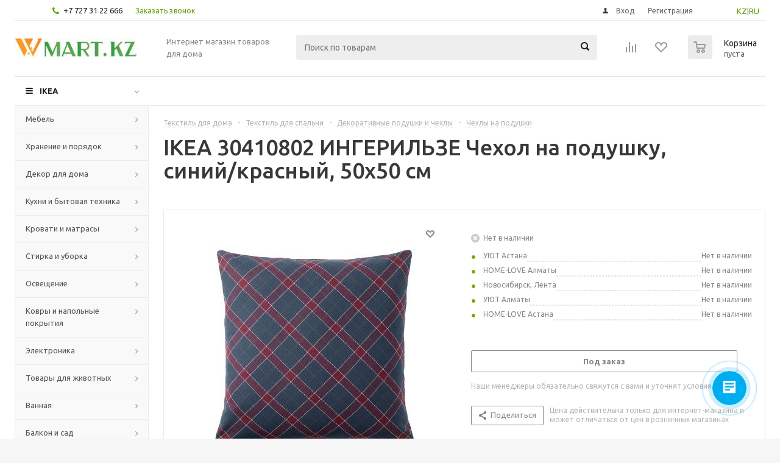

--- FILE ---
content_type: text/html; charset=UTF-8
request_url: https://wmart.kz/prod/ingerilze_chekhol_na_podushku_siniy_krasnyy_50x50_sm-30410802/
body_size: 40110
content:
<!DOCTYPE html>
<html xmlns="http://www.w3.org/1999/xhtml" xml:lang="ru" lang="ru" >
<head><link rel="canonical" href="https://wmart.kz/prod/ingerilze_chekhol_na_podushku_siniy_krasnyy_50x50_sm-30410802/" />
	<title>IKEA 30410802 ИНГЕРИЛЬЗЕ Чехол на подушку, синий/красный, 50x50 см  от магазина Wmart в Алматы, Астане, Усть-Каменогорске </title>
	<meta name="viewport" content="initial-scale=1.0, width=device-width" />
	<meta name="HandheldFriendly" content="true" />
	<meta name="yes" content="yes" />
	<meta name="apple-mobile-web-app-status-bar-style" content="black" />
	<meta name="SKYPE_TOOLBAR" content="SKYPE_TOOLBAR_PARSER_COMPATIBLE" />
	<meta http-equiv="Content-Type" content="text/html; charset=UTF-8" />
<meta name="keywords" content="Купить IKEA 30410802 ИНГЕРИЛЬЗЕ Чехол на подушку, синий/красный, 50x50 см в Алматы, Астане, Усть-Каменогорске. Доставка ИНГЕРИЛЬЗЕ Чехол на подушку, синий/красный, 50x50 см 30410802 по всему Казахстану." />
<meta name="description" content="Чехол на подушку, синий/красный, 50x50 см" />

<script type="text/javascript" data-skip-moving="true">(function(w, d, n) {var cl = "bx-core";var ht = d.documentElement;var htc = ht ? ht.className : undefined;if (htc === undefined || htc.indexOf(cl) !== -1){return;}var ua = n.userAgent;if (/(iPad;)|(iPhone;)/i.test(ua)){cl += " bx-ios";}else if (/Windows/i.test(ua)){cl += ' bx-win';}else if (/Macintosh/i.test(ua)){cl += " bx-mac";}else if (/Linux/i.test(ua) && !/Android/i.test(ua)){cl += " bx-linux";}else if (/Android/i.test(ua)){cl += " bx-android";}cl += (/(ipad|iphone|android|mobile|touch)/i.test(ua) ? " bx-touch" : " bx-no-touch");cl += w.devicePixelRatio && w.devicePixelRatio >= 2? " bx-retina": " bx-no-retina";var ieVersion = -1;if (/AppleWebKit/.test(ua)){cl += " bx-chrome";}else if (/Opera/.test(ua)){cl += " bx-opera";}else if (/Firefox/.test(ua)){cl += " bx-firefox";}ht.className = htc ? htc + " " + cl : cl;})(window, document, navigator);</script>


<link href="/bitrix/js/intranet/intranet-common.min.css?170063188461199" type="text/css"  rel="stylesheet" />
<link href="/bitrix/js/ui/design-tokens/dist/ui.design-tokens.min.css?170063213222029" type="text/css"  rel="stylesheet" />
<link href="/bitrix/js/ui/fonts/opensans/ui.font.opensans.min.css?17006318732320" type="text/css"  rel="stylesheet" />
<link href="/bitrix/js/main/popup/dist/main.popup.bundle.min.css?170063232126598" type="text/css"  rel="stylesheet" />
<link href="/bitrix/cache/css/s1/aspro_optimus/page_2ab2581d43db56d83b122df73b8bc992/page_2ab2581d43db56d83b122df73b8bc992_v1.css?1707296404848" type="text/css"  rel="stylesheet" />
<link href="/bitrix/cache/css/s1/aspro_optimus/template_becd3e5adb223876b8b9b20b3bf06cdb/template_becd3e5adb223876b8b9b20b3bf06cdb_v1.css?1768939456715252" type="text/css"  data-template-style="true" rel="stylesheet" />







<link rel="shortcut icon" href="/favicon.ico?1576861897" type="image/x-icon" />
<link rel="apple-touch-icon" sizes="180x180" href="/upload/aspro.optimus/90e/90ec2d946491a50cbcacfe70ee15c56f.png" />
<meta property="og:description" content="Чехол на подушку, синий/красный, 50x50 см" />
<meta property="og:image" content="https://wmart.kz:443/upload/iblock/e3c/e3c95ff501924c1a166744169bd99776.jpg" />
<link rel="image_src" href="https://wmart.kz:443/upload/iblock/e3c/e3c95ff501924c1a166744169bd99776.jpg"  />
<meta property="og:title" content="IKEA 30410802 ИНГЕРИЛЬЗЕ Чехол на подушку, синий/красный, 50x50 см  от магазина Wmart в Алматы, Астане, Усть-Каменогорске " />
<meta property="og:type" content="website" />
<meta property="og:url" content="https://wmart.kz:443/prod/ingerilze_chekhol_na_podushku_siniy_krasnyy_50x50_sm-30410802/" />



		
						
				<!--[if gte IE 9]><style type="text/css">.basket_button, .button30, .icon {filter: none;}</style><![endif]-->
	<link href='https://fonts.googleapis.com/css?family=Ubuntu:400,500,700,400italic&subset=latin,cyrillic' rel='stylesheet' type='text/css'>
   <meta name="google-site-verification" content="tHk9B9GBwWAFhVj7w2bSSfFOgo6Z_CBnwX2ieQzPB2s" />
<!-- Meta Pixel Code -->
<noscript><img height="1" width="1" style="display:none"
src="https://www.facebook.com/tr?id=336979472695350&ev=PageView&noscript=1"
/></noscript>
<!-- End Meta Pixel Code -->
</head>
	<body id="main">
		<div id="panel"></div>
				<!--'start_frame_cache_ebXXnb'--><!--'end_frame_cache_ebXXnb'-->														<div class="wrapper  with_fast_view  basket_normal light banner_auto">
			<div class="header_wrap ">
									<div class="top-h-row">
						<div class="wrapper_inner">
							<div class="top_inner">
								<div class="content_menu">
																	</div>
								<div class="phones">
									<div class="phone_block">
										<span class="phone_wrap">
											<span class="icons fa fa-phone"></span>
											<span class="phone_text">
												<a href="tel:+77273122666" rel="nofollow">+7 727 31 22 666</a>											</span>
										</span>
										<span class="order_wrap_btn">
											<span class="callback_btn">Заказать звонок</span>
										</span>
									</div>
								</div>
<div class="topLangSelector" id="langSelector" style="margin-left:10px;float:right;position:relative;padding: 8px 10px 0px 5%;">
<a href="/kz">KZ</a>|<a href="/">RU</a>
								</div>
								<div class="h-user-block" id="personal_block">
									<form id="auth_params" action="/ajax/show_personal_block.php">
	<input type="hidden" name="REGISTER_URL" value="/auth/registration/" />
	<input type="hidden" name="FORGOT_PASSWORD_URL" value="/auth/forgot-password/" />
	<input type="hidden" name="PROFILE_URL" value="/personal/" />
	<input type="hidden" name="SHOW_ERRORS" value="Y" />
</form>
<!--'start_frame_cache_iIjGFB'-->	<div class="module-enter no-have-user">
		<!--noindex-->
			<a class="avtorization-call icon" rel="nofollow" href="/auth/"><span>Вход</span></a>
			<a class="register" rel="nofollow" href="/auth/registration/"><span>Регистрация</span></a>
		<!--/noindex-->
	</div>
<!--'end_frame_cache_iIjGFB'-->								</div>
								<div class="clearfix"></div>
							</div>
						</div>
					</div>
								<header id="header">
					<div class="wrapper_inner">
						<div class="top_br"></div>
						<table class="middle-h-row">
							<tr>
								<td class="logo_wrapp">
									<div class="logo nofill_n">
												<a href="/"><img src="/upload/aspro.optimus/50a/50a4a5321808fdda7d5dca7383a0a017.jpg" alt="Товары для дома" title="Товары для дома" /></a>
										</div>
								</td>
								<td class="text_wrapp">
									<div class="slogan">
										Интернет магазин товаров для дома									</div>
								</td>
								<td  class="center_block">
									<div class="search">
											<div id="title-search" class="stitle_form">
		<form action="/catalog/">
			<div class="form-control1 bg">
				<input id="title-searchs-input" type="text" name="q" value="" size="40" class="text small_block" maxlength="100" autocomplete="off" placeholder="Поиск по товарам" /><input name="s" type="submit" value="Поиск" class="button icon" />
			</div>
		</form>
	</div>

									</div>
								</td>
								<td class="basket_wrapp">
																			<div class="wrapp_all_icons">
											<div class="header-compare-block icon_block iblock" id="compare_line" >
												<!--'start_frame_cache_header-compare-block'--><!--noindex-->
		<div class="wraps_icon_block ">
		<a href="/catalog/compare.php" class="link" title="Список сравниваемых товаров"></a>
			</div>
	<div class="clearfix"></div>
<!--/noindex--><!--'end_frame_cache_header-compare-block'-->											</div>
											<div class="header-cart" id="basket_line">
													<div class="basket_fly">
		<div class="opener">
			<div title="" data-type="AnDelCanBuy" class="basket_count small clicked empty">
				<a href="/basket/"></a>
				<div class="wraps_icon_block basket">
					<div class="count empty_items">
						<span>
							<span class="items">
								<span>0</span>
							</span>
						</span>
					</div>
				</div>
			</div>
			<div title="" data-type="DelDelCanBuy" class="wish_count small clicked empty">
				<a href="/basket/"></a>
				<div class="wraps_icon_block delay">
					<div class="count empty_items">
						<span>
							<span class="items">
								<span>0</span>
							</span>
						</span>
					</div>
				</div>
			</div>
			<div title="Сравнение товаров" class="compare_count small">
				<a href="/catalog/compare.php"></a>
				<div id="compare_fly" class="wraps_icon_block compare">
					<div class="count empty_items">
						<span>
							<span class="items">
								<span>0</span>
							</span>
						</span>
					</div>
				</div>
			</div>
			<div title="Вход\регистрация" class="user_block small">
				<a href="/auth/"></a>
				<div class="wraps_icon_block no_img user_reg"></div>
			</div>
		</div>
		<div class="basket_sort">
			<span class="basket_title">Корзина заказа</span>
		</div>
	</div>
	<!--'start_frame_cache_header-cart'-->																			<!--'end_frame_cache_header-cart'-->											</div>
										</div>
																		<div class="clearfix"></div>
								</td>
							</tr>
						</table>
					</div>
					<div class="mobile_menu_search">
									<div class="mob_search mobile_menu2 " >
					<div class="search-input-div">
						<input class="search-input" type="text" autocomplete="off" maxlength="50" size="40" placeholder="Поиск" value="" name="q">
					</div>
					<div class="search-button-div">
						<button class="button btn-search btn-default" value="Найти" name="s" type="submit">Найти</button>
					</div>
				</div>
								</div>
					<div class="catalog_menu menu_light">
						<div class="wrapper_inner">
							<div class="wrapper_middle_menu wrap_menu">
								<ul class="menu adaptive">
									<li class="menu_opener"><div class="text">
										Меню								</div></li>
								</ul>
								<div class="catalog_menu_ext">
												<ul class="menu top menu_top_block catalogfirst">
					<li class="catalog icons_fa has-child ">
				<a class="parent" href="/catalog/" >IKEA</a>
									<ul class="dropdown">
													<li class="full has-child  m_line v_hover">
								<a class="icons_fa parent" href="/cat/mebel-fu001/">Мебель<div class="toggle_block"></div></a>
																	<ul class="dropdown">
																					<li class="menu_item  ">
																								<a class="section dark_link" href="/cat/barnaya-mebel-16244/"><span>Барная мебель</span></a>
																								<div class="clearfix"></div>
											</li>
																					<li class="menu_item  ">
																								<a class="section dark_link" href="/cat/krovati-bm003/"><span>Кровати</span></a>
																								<div class="clearfix"></div>
											</li>
																					<li class="menu_item  ">
																								<a class="section dark_link" href="/cat/resheniya-dlya-razdeleniya-komnat-na-zony-46080/"><span>Решения для разделения комнат на зоны</span></a>
																								<div class="clearfix"></div>
											</li>
																					<li class="menu_item  ">
																								<a class="section dark_link" href="/cat/sadovaya-mebel-od003/"><span>Садовая мебель</span></a>
																								<div class="clearfix"></div>
											</li>
																					<li class="menu_item  ">
																								<a class="section dark_link" href="/cat/stoly-fu004/"><span>Столы</span></a>
																								<div class="clearfix"></div>
											</li>
																					<li class="menu_item  ">
																								<a class="section dark_link" href="/cat/stulya-fu002/"><span>Стулья</span></a>
																								<div class="clearfix"></div>
											</li>
																					<li class="menu_item  ">
																								<a class="section dark_link" href="/cat/divany-fu003/"><span>Диваны</span></a>
																								<div class="clearfix"></div>
											</li>
																					<li class="menu_item  ">
																								<a class="section dark_link" href="/cat/kresla-fu006/"><span>Кресла</span></a>
																								<div class="clearfix"></div>
											</li>
																					<li class="menu_item  ">
																								<a class="section dark_link" href="/cat/mebel-dlya-detskoy-18767/"><span>Мебель для детской</span></a>
																								<div class="clearfix"></div>
											</li>
																					<li class="menu_item  ">
																								<a class="section dark_link" href="/cat/igrovaya-mebel-55002/"><span>Мебель для геймеров</span></a>
																								<div class="clearfix"></div>
											</li>
																			</ul>
															</li>
													<li class="full has-child  m_line v_hover">
								<a class="icons_fa parent" href="/cat/hranenie-i-poryadok-st001/">Хранение и порядок<div class="toggle_block"></div></a>
																	<ul class="dropdown">
																					<li class="menu_item  ">
																								<a class="section dark_link" href="/cat/aksessuary-dlya-hraneniya-st007/"><span>Аксессуары для хранения</span></a>
																								<div class="clearfix"></div>
											</li>
																					<li class="menu_item  ">
																								<a class="section dark_link" href="/cat/bufety-i-shkafy-vitriny-st003/"><span>Буфеты и шкафы витрины</span></a>
																								<div class="clearfix"></div>
											</li>
																					<li class="menu_item  ">
																								<a class="section dark_link" href="/cat/komody-i-tumby-s-yashchikami-st004/"><span>Комоды и тумбы с ящиками</span></a>
																								<div class="clearfix"></div>
											</li>
																					<li class="menu_item  ">
																								<a class="section dark_link" href="/cat/kryuchki-polki-nastennye-organayzery-st006/"><span>Крючки, полки, настенные органайзеры</span></a>
																								<div class="clearfix"></div>
											</li>
																					<li class="menu_item  ">
																								<a class="section dark_link" href="/cat/resheniya-dlya-tv-10475/"><span>Решения для ТВ</span></a>
																								<div class="clearfix"></div>
											</li>
																					<li class="menu_item  ">
																								<a class="section dark_link" href="/cat/sistemy_dlya_khraneniya/"><span>Системы для хранения</span></a>
																								<div class="clearfix"></div>
											</li>
																					<li class="menu_item  ">
																								<a class="section dark_link" href="/cat/stellazhi-i-knizhnye-shkafy-st002/"><span>Стеллажи и книжные шкафы</span></a>
																								<div class="clearfix"></div>
											</li>
																					<li class="menu_item  ">
																								<a class="section dark_link" href="/cat/sumki-i-ryukzaki-16248/"><span>Сумки и рюкзаки</span></a>
																								<div class="clearfix"></div>
											</li>
																					<li class="menu_item  ">
																								<a class="section dark_link" href="/cat/veshalki-obuvnicy-polki-s-kryuchkami-st005/"><span>Вешалки, обувницы, полки с крючками</span></a>
																								<div class="clearfix"></div>
											</li>
																					<li class="menu_item  ">
																								<a class="section dark_link" href="/cat/shkafy_i_shkafy_kupe1/"><span>Шкафы и шкафы-купе</span></a>
																								<div class="clearfix"></div>
											</li>
																					<li class="menu_item  ">
																								<a class="section dark_link" href="/cat/tovary-dlya-pereezda-46078/"><span>Товары для переезда</span></a>
																								<div class="clearfix"></div>
											</li>
																					<li class="menu_item  ">
																								<a class="section dark_link" href="/cat/moduli-i-stoliki-na-kolesah-fu005/"><span>Модули и столики на колесах</span></a>
																								<div class="clearfix"></div>
											</li>
																					<li class="menu_item  ">
																								<a class="section dark_link" href="/cat/nastennye-polki-103981/"><span>Настенные полки</span></a>
																								<div class="clearfix"></div>
											</li>
																			</ul>
															</li>
													<li class="full has-child  m_line v_hover">
								<a class="icons_fa parent" href="/cat/dekor-dlya-doma-de001/">Декор для дома<div class="toggle_block"></div></a>
																	<ul class="dropdown">
																					<li class="menu_item  ">
																								<a class="section dark_link" href="/cat/aromaty-dlya-doma-42926/"><span>Ароматы для дома</span></a>
																								<div class="clearfix"></div>
											</li>
																					<li class="menu_item  ">
																								<a class="section dark_link" href="/cat/bumazhnye-prinadlezhnosti-25227/"><span>Бумажные принадлежности</span></a>
																								<div class="clearfix"></div>
											</li>
																					<li class="menu_item  ">
																								<a class="section dark_link" href="/cat/vazy-i-miski-10769/"><span>Вазы и миски</span></a>
																								<div class="clearfix"></div>
											</li>
																					<li class="menu_item  ">
																								<a class="section dark_link" href="/cat/dekorativnye-ukrasheniya-24924/"><span>Декоративные украшения</span></a>
																								<div class="clearfix"></div>
											</li>
																					<li class="menu_item  ">
																								<a class="section dark_link" href="/cat/zerkala-20489/"><span>Зеркала</span></a>
																								<div class="clearfix"></div>
											</li>
																					<li class="menu_item  ">
																								<a class="section dark_link" href="/cat/korobki-i-korziny-10550/"><span>Коробки и корзины</span></a>
																								<div class="clearfix"></div>
											</li>
																					<li class="menu_item  ">
																								<a class="section dark_link" href="/cat/magnitnye-i-probkovye-doski-10574/"><span>Доски магнитные, пробковые и для заметок</span></a>
																								<div class="clearfix"></div>
											</li>
																					<li class="menu_item  ">
																								<a class="section dark_link" href="/cat/podsvechniki-i-svechi-10760/"><span>Подсвечники и свечи</span></a>
																								<div class="clearfix"></div>
											</li>
																					<li class="menu_item  ">
																								<a class="section dark_link" href="/cat/ramki-i-kartiny-10757/"><span>Рамки и картины</span></a>
																								<div class="clearfix"></div>
											</li>
																					<li class="menu_item  ">
																								<a class="section dark_link" href="/cat/rasteniya-i-cvety-pp003/"><span>Растения и цветы</span></a>
																								<div class="clearfix"></div>
											</li>
																					<li class="menu_item  ">
																								<a class="section dark_link" href="/cat/cvetochnye-gorshki-i-kashpo-pp004/"><span>Цветочные горшки и кашпо</span></a>
																								<div class="clearfix"></div>
											</li>
																					<li class="menu_item  ">
																								<a class="section dark_link" href="/cat/chasy-10759/"><span>Часы</span></a>
																								<div class="clearfix"></div>
											</li>
																					<li class="menu_item  ">
																								<a class="section dark_link" href="/cat/prazdnichnye-ukrasheniya-16309/"><span>Праздничные украшения</span></a>
																								<div class="clearfix"></div>
											</li>
																			</ul>
															</li>
													<li class="full has-child  m_line v_hover">
								<a class="icons_fa parent" href="/cat/kuhnya-i-bytovaya-tehnika-ka001/">Кухни и бытовая техника<div class="toggle_block"></div></a>
																	<ul class="dropdown">
																					<li class="menu_item  ">
																								<a class="section dark_link" href="/cat/bytovaya-tehnika-ka002/"><span>Бытовая техника</span></a>
																								<div class="clearfix"></div>
											</li>
																					<li class="menu_item  ">
																								<a class="section dark_link" href="/cat/kuhonnye-ostrovki-i-stoliki-na-kolesah-10471/"><span>Кухонные островки и столики на колесах</span></a>
																								<div class="clearfix"></div>
											</li>
																					<li class="menu_item  ">
																								<a class="section dark_link" href="/cat/kuhonnye-smesiteli-i-moyki-24261/"><span>Кухонные смесители и мойки</span></a>
																								<div class="clearfix"></div>
											</li>
																					<li class="menu_item  ">
																								<a class="section dark_link" href="/cat/kuhonnye-stoleshnicy-24264/"><span>Кухонные столешницы</span></a>
																								<div class="clearfix"></div>
											</li>
																					<li class="menu_item  ">
																								<a class="section dark_link" href="/cat/podsvetka-dlya-kuhni-16282/"><span>Подсветка для кухни</span></a>
																								<div class="clearfix"></div>
											</li>
																					<li class="menu_item  ">
																								<a class="section dark_link" href="/cat/ruchki-16298/"><span>Ручки</span></a>
																								<div class="clearfix"></div>
											</li>
																					<li class="menu_item  ">
																								<a class="section dark_link" href="/cat/stenovye-paneli-19121/"><span>Стеновые панели</span></a>
																								<div class="clearfix"></div>
											</li>
																					<li class="menu_item  ">
																								<a class="section dark_link" href="/cat/kuhni-ka003/"><span>Кухни</span></a>
																								<div class="clearfix"></div>
											</li>
																					<li class="menu_item  ">
																								<a class="section dark_link" href="/cat/organizaciya-hraneniya-na-kuhne-24255/"><span>Организация хранения на кухне</span></a>
																								<div class="clearfix"></div>
											</li>
																					<li class="menu_item  ">
																								<a class="section dark_link" href="/cat/kuhonnye-nastennye-moduli-dlya-hraneniya-20676/"><span>Кухонные настенные модули для хранения</span></a>
																								<div class="clearfix"></div>
											</li>
																					<li class="menu_item  ">
																								<a class="section dark_link" href="/cat/mini-kuhni-22957/"><span>Мини-кухни</span></a>
																								<div class="clearfix"></div>
											</li>
																			</ul>
															</li>
													<li class="full has-child  m_line v_hover">
								<a class="icons_fa parent" href="/cat/krovati-i-matrasy-bm001/">Кровати и матрасы<div class="toggle_block"></div></a>
																	<ul class="dropdown">
																					<li class="menu_item  ">
																								<a class="section dark_link" href="/cat/matrasy-bm002/"><span>Матрасы</span></a>
																								<div class="clearfix"></div>
											</li>
																					<li class="menu_item  ">
																								<a class="section dark_link" href="/cat/reechnoe-dno-24827/"><span>Реечное дно</span></a>
																								<div class="clearfix"></div>
											</li>
																					<li class="menu_item  ">
																								<a class="section dark_link" href="/cat/komplekty-mebeli-dlya-spalni-54992/"><span>Комплекты мебели для спальни</span></a>
																								<div class="clearfix"></div>
											</li>
																			</ul>
															</li>
													<li class="full has-child  m_line v_hover">
								<a class="icons_fa parent" href="/cat/stirka-i-uborka-lc001/">Стирка и уборка<div class="toggle_block"></div></a>
																	<ul class="dropdown">
																					<li class="menu_item  ">
																								<a class="section dark_link" href="/cat/aksessuary-dlya-uborki-20609/"><span>Аксессуары для уборки</span></a>
																								<div class="clearfix"></div>
											</li>
																					<li class="menu_item  ">
																								<a class="section dark_link" href="/cat/gladilnye-doski-20608/"><span>Гладильные доски</span></a>
																								<div class="clearfix"></div>
											</li>
																					<li class="menu_item  ">
																								<a class="section dark_link" href="/cat/korziny-dlya-belya-20601/"><span>Корзины для белья</span></a>
																								<div class="clearfix"></div>
											</li>
																					<li class="menu_item  ">
																								<a class="section dark_link" href="/cat/sushilki-dlya-belya-20602/"><span>Сушилки для белья</span></a>
																								<div class="clearfix"></div>
											</li>
																					<li class="menu_item  ">
																								<a class="section dark_link" href="/cat/aksessuary-dlya-prachechnoy-55004/"><span>Аксессуары для прачечной</span></a>
																								<div class="clearfix"></div>
											</li>
																			</ul>
															</li>
													<li class="full has-child  m_line v_hover">
								<a class="icons_fa parent" href="/cat/osveshchenie-li001/">Освещение<div class="toggle_block"></div></a>
																	<ul class="dropdown">
																					<li class="menu_item  ">
																								<a class="section dark_link" href="/cat/dekorativnoe-osveshchenie-14971/"><span>Декоративное освещение</span></a>
																								<div class="clearfix"></div>
											</li>
																					<li class="menu_item  ">
																								<a class="section dark_link" href="/cat/svetodiodnye-lampochki-10744/"><span>Светодиодные лампочки</span></a>
																								<div class="clearfix"></div>
											</li>
																					<li class="menu_item  ">
																								<a class="section dark_link" href="/cat/lampy-i-svetilniki-li002/"><span>Лампы и светильники</span></a>
																								<div class="clearfix"></div>
											</li>
																					<li class="menu_item  ">
																								<a class="section dark_link" href="/cat/integrirovannye-svetilniki-16280/"><span>Интегрированные светильники</span></a>
																								<div class="clearfix"></div>
											</li>
																					<li class="menu_item  ">
																								<a class="section dark_link" href="/cat/svetilniki-dlya-vannoy-107361/"><span>Светильники для ванной</span></a>
																								<div class="clearfix"></div>
											</li>
																					<li class="menu_item  ">
																								<a class="section dark_link" href="/cat/tovary-intellektualnogo-osveshcheniya-36812/"><span>Товары интеллектуального освещения</span></a>
																								<div class="clearfix"></div>
											</li>
																			</ul>
															</li>
													<li class="full has-child  m_line v_hover">
								<a class="icons_fa parent" href="/cat/kovry-i-napolnye-pokrytiya-rm001/">Ковры и напольные покрытия<div class="toggle_block"></div></a>
																	<ul class="dropdown">
																					<li class="menu_item  ">
																								<a class="section dark_link" href="/cat/kovriki-dlya-vannoy-20519/"><span>Коврики для ванной</span></a>
																								<div class="clearfix"></div>
											</li>
																					<li class="menu_item  ">
																								<a class="section dark_link" href="/cat/kovry-10653/"><span>Ковры</span></a>
																								<div class="clearfix"></div>
											</li>
																			</ul>
															</li>
													<li class="full has-child  m_line v_hover">
								<a class="icons_fa parent" href="/cat/elektronika-he001/">Электроника<div class="toggle_block"></div></a>
																	<ul class="dropdown">
																					<li class="menu_item  ">
																								<a class="section dark_link" href="/cat/kabeli-i-zaryadnye-ustroystva-40845/"><span>Кабели и зарядные устройства</span></a>
																								<div class="clearfix"></div>
											</li>
																					<li class="menu_item  ">
																								<a class="section dark_link" href="/cat/kolonki-40842/"><span>Колонки</span></a>
																								<div class="clearfix"></div>
											</li>
																					<li class="menu_item  ">
																								<a class="section dark_link" href="/cat/ochistiteli-vozduha-i-filtry-49081/"><span>Очистители воздуха и фильтры</span></a>
																								<div class="clearfix"></div>
											</li>
																					<li class="menu_item  ">
																								<a class="section dark_link" href="/cat/aksessuary-dlya-telefonov-i-planshetov-40843/"><span>Аксессуары для телефонов и планшетов</span></a>
																								<div class="clearfix"></div>
											</li>
																			</ul>
															</li>
													<li class="full has-child  m_line v_hover">
								<a class="icons_fa parent" href="/cat/tovary-dlya-zhivotnyh-pt001/">Товары для животных<div class="toggle_block"></div></a>
																	<ul class="dropdown">
																					<li class="menu_item  ">
																								<a class="section dark_link" href="/cat/tovary-dlya-koshek-39569/"><span>Товары для кошек</span></a>
																								<div class="clearfix"></div>
											</li>
																					<li class="menu_item  ">
																								<a class="section dark_link" href="/cat/tovary-dlya-sobak-39570/"><span>Товары для собак</span></a>
																								<div class="clearfix"></div>
											</li>
																			</ul>
															</li>
													<li class="full has-child  m_line v_hover">
								<a class="icons_fa parent" href="/cat/vannaya-ba001/">Ванная<div class="toggle_block"></div></a>
																	<ul class="dropdown">
																					<li class="menu_item  ">
																								<a class="section dark_link" href="/cat/rakoviny-20723/"><span>Раковины в ванную</span></a>
																								<div class="clearfix"></div>
											</li>
																					<li class="menu_item  ">
																								<a class="section dark_link" href="/cat/tekstil-dlya-vannoy-tl003/"><span>Текстиль для ванной</span></a>
																								<div class="clearfix"></div>
											</li>
																					<li class="menu_item  ">
																								<a class="section dark_link" href="/cat/tovary-dlya-dusha-40690/"><span>Товары для душа</span></a>
																								<div class="clearfix"></div>
											</li>
																					<li class="menu_item  ">
																								<a class="section dark_link" href="/cat/mebel-dlya-vannoy-ba002/"><span>Мебель для ванной</span></a>
																								<div class="clearfix"></div>
											</li>
																					<li class="menu_item  ">
																								<a class="section dark_link" href="/cat/taburety-i-skami-dlya-vannoy-208591/"><span>Табуреты и скамьи для ванной</span></a>
																								<div class="clearfix"></div>
											</li>
																					<li class="menu_item  ">
																								<a class="section dark_link" href="/cat/komplekty-mebeli-dlya-vannoy-460791/"><span>Комплекты мебели для ванной</span></a>
																								<div class="clearfix"></div>
											</li>
																					<li class="menu_item  ">
																								<a class="section dark_link" href="/cat/smesiteli-dlya-vannoy-20724/"><span>Смесители для ванной</span></a>
																								<div class="clearfix"></div>
											</li>
																					<li class="menu_item  ">
																								<a class="section dark_link" href="/cat/shkafy-pod-rakovinu-207191/"><span>Мебель под раковину</span></a>
																								<div class="clearfix"></div>
											</li>
																			</ul>
															</li>
													<li class="full has-child  m_line v_hover">
								<a class="icons_fa parent" href="/cat/balkon-i-sad-od001/">Балкон и сад<div class="toggle_block"></div></a>
																	<ul class="dropdown">
																					<li class="menu_item  ">
																								<a class="section dark_link" href="/cat/sadovaya-mebel-dlya-hraneniya-21958/"><span>Садовая мебель для хранения</span></a>
																								<div class="clearfix"></div>
											</li>
																					<li class="menu_item  ">
																								<a class="section dark_link" href="/cat/nastil-21957/"><span>Настил</span></a>
																								<div class="clearfix"></div>
											</li>
																					<li class="menu_item  ">
																								<a class="section dark_link" href="/cat/zonty-ot-solnca-i-pavilony-17887/"><span>Зонты от солнца и павильоны</span></a>
																								<div class="clearfix"></div>
											</li>
																					<li class="menu_item  ">
																								<a class="section dark_link" href="/cat/grili-24898/"><span>Грили</span></a>
																								<div class="clearfix"></div>
											</li>
																			</ul>
															</li>
													<li class="full has-child  m_line v_hover">
								<a class="icons_fa parent" href="/cat/tovary-dlya-remonta-hi001/">Товары для ремонта<div class="toggle_block"></div></a>
																	<ul class="dropdown">
																					<li class="menu_item  ">
																								<a class="section dark_link" href="/cat/instrumenty-i-krepezhnye-elementy-16292/"><span>Инструменты и крепежные элементы</span></a>
																								<div class="clearfix"></div>
											</li>
																					<li class="menu_item  ">
																								<a class="section dark_link" href="/cat/maslo-morilka-i-tovary-po-uhodu-42948/"><span>Масло, морилка и товары по уходу</span></a>
																								<div class="clearfix"></div>
											</li>
																					<li class="menu_item  ">
																								<a class="section dark_link" href="/cat/tovary-dlya-bezopasnosti-sp0011/"><span>Товары для безопасности</span></a>
																								<div class="clearfix"></div>
											</li>
																			</ul>
															</li>
													<li class="full has-child  m_line v_hover">
								<a class="icons_fa parent" href="/cat/tekstil-dlya-doma-tl001/">Текстиль для дома<div class="toggle_block"></div></a>
																	<ul class="dropdown">
																					<li class="menu_item  ">
																								<a class="section dark_link" href="/cat/tekstil-dlya-spalni-tl004/"><span>Текстиль для спальни</span></a>
																								<div class="clearfix"></div>
											</li>
																					<li class="menu_item  ">
																								<a class="section dark_link" href="/cat/shtory-i-zhalyuzi-tl002/"><span>Шторы и жалюзи</span></a>
																								<div class="clearfix"></div>
											</li>
																					<li class="menu_item  ">
																								<a class="section dark_link" href="/cat/tkani-i-shite-10655/"><span>Ткани и шитье</span></a>
																								<div class="clearfix"></div>
											</li>
																			</ul>
															</li>
													<li class="full has-child  m_line v_hover">
								<a class="icons_fa parent" href="/cat/posuda-kt001/">Посуда<div class="toggle_block"></div></a>
																	<ul class="dropdown">
																					<li class="menu_item  ">
																								<a class="section dark_link" href="/cat/stolovaya-posuda-18860/"><span>Столовая посуда</span></a>
																								<div class="clearfix"></div>
											</li>
																					<li class="menu_item  ">
																								<a class="section dark_link" href="/cat/kuhonnaya-posuda-kt003/"><span>Кухонная посуда</span></a>
																								<div class="clearfix"></div>
											</li>
																					<li class="menu_item  ">
																								<a class="section dark_link" href="/cat/posuda-dlya-servirovki-16043/"><span>Посуда для сервировки</span></a>
																								<div class="clearfix"></div>
											</li>
																					<li class="menu_item  ">
																								<a class="section dark_link" href="/cat/kuhonnaya-utvar-kt002/"><span>Кухонная утварь</span></a>
																								<div class="clearfix"></div>
											</li>
																					<li class="menu_item  ">
																								<a class="section dark_link" href="/cat/stakany-bokaly-i-kuvshiny-18868/"><span>Стаканы, бокалы и кувшины</span></a>
																								<div class="clearfix"></div>
											</li>
																					<li class="menu_item  ">
																								<a class="section dark_link" href="/cat/kofe-i-chay-16044/"><span>Кофе и чай</span></a>
																								<div class="clearfix"></div>
											</li>
																					<li class="menu_item  ">
																								<a class="section dark_link" href="/cat/nozhi-i-razdelochnye-doski-15934/"><span>Ножи и разделочные доски</span></a>
																								<div class="clearfix"></div>
											</li>
																					<li class="menu_item  ">
																								<a class="section dark_link" href="/cat/stolovyy-tekstil-20538/"><span>Столовый текстиль</span></a>
																								<div class="clearfix"></div>
											</li>
																					<li class="menu_item  ">
																								<a class="section dark_link" href="/cat/tekstil-dlya-kuhni-18850/"><span>Текстиль для кухни</span></a>
																								<div class="clearfix"></div>
											</li>
																					<li class="menu_item  ">
																								<a class="section dark_link" href="/cat/stolovye-pribory-18865/"><span>Столовые приборы</span></a>
																								<div class="clearfix"></div>
											</li>
																					<li class="menu_item  ">
																								<a class="section dark_link" href="/cat/salfetki-i-salfetnicy-20560/"><span>Салфетки и салфетницы</span></a>
																								<div class="clearfix"></div>
											</li>
																					<li class="menu_item  ">
																								<a class="section dark_link" href="/cat/prinadlezhnosti-dlya-mytya-posudy-15938/"><span>Принадлежности для мытья посуды</span></a>
																								<div class="clearfix"></div>
											</li>
																					<li class="menu_item  ">
																								<a class="section dark_link" href="/cat/prinadlezhnosti-dlya-vypechki-206361/"><span>Принадлежности для выпечки</span></a>
																								<div class="clearfix"></div>
											</li>
																			</ul>
															</li>
													<li class="full has-child  m_line v_hover">
								<a class="icons_fa parent" href="/cat/detskie-tovary-bc001/">Детские товары<div class="toggle_block"></div></a>
																	<ul class="dropdown">
																					<li class="menu_item  ">
																								<a class="section dark_link" href="/cat/tovary-dlya-malyshey-0-2-let-bc002/"><span>Товары для малышей 0-2 лет</span></a>
																								<div class="clearfix"></div>
											</li>
																					<li class="menu_item  ">
																								<a class="section dark_link" href="/cat/tovary-dlya-detey-3-7-let-bc003/"><span>Товары для детей 3-7 лет</span></a>
																								<div class="clearfix"></div>
											</li>
																			</ul>
															</li>
													<li class="full has-child  m_line v_hover">
								<a class="icons_fa parent" href="/cat/letnyaya-kollekciya-ss001/">Летняя коллекция<div class="toggle_block"></div></a>
																	<ul class="dropdown">
																					<li class="menu_item  ">
																								<a class="section dark_link" href="/cat/pikniki-i-vecherinki-na-svezhem-vozduhe-47429/"><span>Товары для летней вечеринки</span></a>
																								<div class="clearfix"></div>
											</li>
																			</ul>
															</li>
													<li class="full   m_line v_hover">
								<a class="icons_fa " href="/cat/uslugi/">Услуги<div class="toggle_block"></div></a>
															</li>
													<li class="full has-child  m_line v_hover">
								<a class="icons_fa parent" href="/cat/zimnyaya-kollekciya-wt001/">Зимняя коллекция<div class="toggle_block"></div></a>
																	<ul class="dropdown">
																					<li class="menu_item  ">
																								<a class="section dark_link" href="/cat/novogodniy-tekstil-49152/"><span>Новогодний текстиль</span></a>
																								<div class="clearfix"></div>
											</li>
																					<li class="menu_item  ">
																								<a class="section dark_link" href="/cat/novogodnie-blyuda-i-vypechka-49154/"><span>Новогодние блюда и выпечка</span></a>
																								<div class="clearfix"></div>
											</li>
																					<li class="menu_item  ">
																								<a class="section dark_link" href="/cat/prazdnichnye-blyuda-49227/"><span>Праздничные блюда</span></a>
																								<div class="clearfix"></div>
											</li>
																			</ul>
															</li>
													<li class="full has-child  m_line v_hover">
								<a class="icons_fa parent" href="/cat/rasteniya-i-kashpo-pp001/">Растения и кашпо<div class="toggle_block"></div></a>
																	<ul class="dropdown">
																					<li class="menu_item  ">
																								<a class="section dark_link" href="/cat/podstavki-pod-cvety-20494/"><span>Подставки под цветы</span></a>
																								<div class="clearfix"></div>
											</li>
																					<li class="menu_item  ">
																								<a class="section dark_link" href="/cat/leyki-20493/"><span>Лейки</span></a>
																								<div class="clearfix"></div>
											</li>
																					<li class="menu_item  ">
																								<a class="section dark_link" href="/cat/vyrashchivanie-rasteniy-24887/"><span>Выращивание растений</span></a>
																								<div class="clearfix"></div>
											</li>
																			</ul>
															</li>
													<li class="full   m_line v_hover">
								<a class="icons_fa " href="/cat/tovary_vyshedshie_iz_assortimenta/">Товары вышедшие из ассортимента<div class="toggle_block"></div></a>
															</li>
											</ul>
							</li>
			</ul>
								</div>
								<div class="inc_menu">
											<ul class="menu top menu_top_block catalogfirst visible_on_ready">
				<li class="more">
			<a href="javascript:;" rel="nofollow"></a>
			<ul class="dropdown"></ul>
		</li>
	</ul>
	<div class="mobile_menu_wrapper">
		<ul class="mobile_menu">
							<li class="icons_fa has-child ">
					<a class="dark_link parent" href="/catalog/" >Икеа</a>
											<ul class="dropdown">
															<li class="full ">
									<a class="icons_fa parent" href="/cat/mebel-fu001/">Мебель</a>
								</li>
															<li class="full ">
									<a class="icons_fa parent" href="/cat/hranenie-i-poryadok-st001/">Хранение и порядок</a>
								</li>
															<li class="full ">
									<a class="icons_fa parent" href="/cat/dekor-dlya-doma-de001/">Декор для дома</a>
								</li>
															<li class="full ">
									<a class="icons_fa parent" href="/cat/kuhnya-i-bytovaya-tehnika-ka001/">Кухни и бытовая техника</a>
								</li>
															<li class="full ">
									<a class="icons_fa parent" href="/cat/krovati-i-matrasy-bm001/">Кровати и матрасы</a>
								</li>
															<li class="full ">
									<a class="icons_fa parent" href="/cat/stirka-i-uborka-lc001/">Стирка и уборка</a>
								</li>
															<li class="full ">
									<a class="icons_fa parent" href="/cat/osveshchenie-li001/">Освещение</a>
								</li>
															<li class="full ">
									<a class="icons_fa parent" href="/cat/kovry-i-napolnye-pokrytiya-rm001/">Ковры и напольные покрытия</a>
								</li>
															<li class="full ">
									<a class="icons_fa parent" href="/cat/elektronika-he001/">Электроника</a>
								</li>
															<li class="full ">
									<a class="icons_fa parent" href="/cat/tovary-dlya-zhivotnyh-pt001/">Товары для животных</a>
								</li>
															<li class="full ">
									<a class="icons_fa parent" href="/cat/vannaya-ba001/">Ванная</a>
								</li>
															<li class="full ">
									<a class="icons_fa parent" href="/cat/balkon-i-sad-od001/">Балкон и сад</a>
								</li>
															<li class="full ">
									<a class="icons_fa parent" href="/cat/tovary-dlya-remonta-hi001/">Товары для ремонта</a>
								</li>
															<li class="full ">
									<a class="icons_fa parent" href="/cat/tekstil-dlya-doma-tl001/">Текстиль для дома</a>
								</li>
															<li class="full ">
									<a class="icons_fa parent" href="/cat/posuda-kt001/">Посуда</a>
								</li>
															<li class="full ">
									<a class="icons_fa parent" href="/cat/detskie-tovary-bc001/">Детские товары</a>
								</li>
															<li class="full ">
									<a class="icons_fa parent" href="/cat/letnyaya-kollekciya-ss001/">Летняя коллекция</a>
								</li>
															<li class="full ">
									<a class="icons_fa " href="/cat/uslugi/">Услуги</a>
								</li>
															<li class="full ">
									<a class="icons_fa parent" href="/cat/zimnyaya-kollekciya-wt001/">Зимняя коллекция</a>
								</li>
															<li class="full ">
									<a class="icons_fa parent" href="/cat/rasteniya-i-kashpo-pp001/">Растения и кашпо</a>
								</li>
															<li class="full ">
									<a class="icons_fa " href="/cat/tovary_vyshedshie_iz_assortimenta/">Товары вышедшие из ассортимента</a>
								</li>
													</ul>
									</li>
												 
					</ul>
	</div>
								</div>
                            </div>
						</div>
					</div>
				</header>
			</div>
			<div class="wraps" id="content">
				<div class="wrapper_inner  ">
                    <div class="mobile-breadcrumbs-wrap"><ul class="mobile-breadcrumbs-list"><li class="mobile-breadcrumbs-item"><a href="/cat/dekorativnye-podushki-i-chehly-10659/">Декоративные подушки и чехлы</a></li><li class="mobile-breadcrumbs-item"><span class="separator">-</span></li><li class="mobile-breadcrumbs-item"><a href="/cat/chehly-na-podushki-18903/">Чехлы на подушки</a></li></ul></div>                    												<div class="left_block">
							
						<div class="menu_top_block catalog_block">
		<ul class="menu dropdown">
							<li class="full has-child  m_line v_hover">
					<a class="icons_fa parent" href="/cat/mebel-fu001/" >Мебель<div class="toggle_block"></div></a>
											<ul class="dropdown">
															<li class="  ">
																		<a class="section dark_link" href="/cat/barnaya-mebel-16244/"><span>Барная мебель</span></a>
																		<div class="clearfix"></div>
								</li>
															<li class="  ">
																		<a class="section dark_link" href="/cat/krovati-bm003/"><span>Кровати</span></a>
																		<div class="clearfix"></div>
								</li>
															<li class="  ">
																		<a class="section dark_link" href="/cat/resheniya-dlya-razdeleniya-komnat-na-zony-46080/"><span>Решения для разделения комнат на зоны</span></a>
																		<div class="clearfix"></div>
								</li>
															<li class="  ">
																		<a class="section dark_link" href="/cat/sadovaya-mebel-od003/"><span>Садовая мебель</span></a>
																		<div class="clearfix"></div>
								</li>
															<li class="  ">
																		<a class="section dark_link" href="/cat/stoly-fu004/"><span>Столы</span></a>
																		<div class="clearfix"></div>
								</li>
															<li class="  ">
																		<a class="section dark_link" href="/cat/stulya-fu002/"><span>Стулья</span></a>
																		<div class="clearfix"></div>
								</li>
															<li class="  ">
																		<a class="section dark_link" href="/cat/divany-fu003/"><span>Диваны</span></a>
																		<div class="clearfix"></div>
								</li>
															<li class="  ">
																		<a class="section dark_link" href="/cat/kresla-fu006/"><span>Кресла</span></a>
																		<div class="clearfix"></div>
								</li>
															<li class="  ">
																		<a class="section dark_link" href="/cat/mebel-dlya-detskoy-18767/"><span>Мебель для детской</span></a>
																		<div class="clearfix"></div>
								</li>
															<li class="  ">
																		<a class="section dark_link" href="/cat/igrovaya-mebel-55002/"><span>Мебель для геймеров</span></a>
																		<div class="clearfix"></div>
								</li>
													</ul>
									</li>
							<li class="full has-child  m_line v_hover">
					<a class="icons_fa parent" href="/cat/hranenie-i-poryadok-st001/" >Хранение и порядок<div class="toggle_block"></div></a>
											<ul class="dropdown">
															<li class="  ">
																		<a class="section dark_link" href="/cat/aksessuary-dlya-hraneniya-st007/"><span>Аксессуары для хранения</span></a>
																		<div class="clearfix"></div>
								</li>
															<li class="  ">
																		<a class="section dark_link" href="/cat/bufety-i-shkafy-vitriny-st003/"><span>Буфеты и шкафы витрины</span></a>
																		<div class="clearfix"></div>
								</li>
															<li class="  ">
																		<a class="section dark_link" href="/cat/komody-i-tumby-s-yashchikami-st004/"><span>Комоды и тумбы с ящиками</span></a>
																		<div class="clearfix"></div>
								</li>
															<li class="  ">
																		<a class="section dark_link" href="/cat/kryuchki-polki-nastennye-organayzery-st006/"><span>Крючки, полки, настенные органайзеры</span></a>
																		<div class="clearfix"></div>
								</li>
															<li class="  ">
																		<a class="section dark_link" href="/cat/resheniya-dlya-tv-10475/"><span>Решения для ТВ</span></a>
																		<div class="clearfix"></div>
								</li>
															<li class="  ">
																		<a class="section dark_link" href="/cat/sistemy_dlya_khraneniya/"><span>Системы для хранения</span></a>
																		<div class="clearfix"></div>
								</li>
															<li class="  ">
																		<a class="section dark_link" href="/cat/stellazhi-i-knizhnye-shkafy-st002/"><span>Стеллажи и книжные шкафы</span></a>
																		<div class="clearfix"></div>
								</li>
															<li class="  ">
																		<a class="section dark_link" href="/cat/sumki-i-ryukzaki-16248/"><span>Сумки и рюкзаки</span></a>
																		<div class="clearfix"></div>
								</li>
															<li class="  ">
																		<a class="section dark_link" href="/cat/veshalki-obuvnicy-polki-s-kryuchkami-st005/"><span>Вешалки, обувницы, полки с крючками</span></a>
																		<div class="clearfix"></div>
								</li>
															<li class="  ">
																		<a class="section dark_link" href="/cat/shkafy_i_shkafy_kupe1/"><span>Шкафы и шкафы-купе</span></a>
																		<div class="clearfix"></div>
								</li>
															<li class="  ">
																		<a class="section dark_link" href="/cat/tovary-dlya-pereezda-46078/"><span>Товары для переезда</span></a>
																		<div class="clearfix"></div>
								</li>
															<li class="  ">
																		<a class="section dark_link" href="/cat/moduli-i-stoliki-na-kolesah-fu005/"><span>Модули и столики на колесах</span></a>
																		<div class="clearfix"></div>
								</li>
															<li class="  ">
																		<a class="section dark_link" href="/cat/nastennye-polki-103981/"><span>Настенные полки</span></a>
																		<div class="clearfix"></div>
								</li>
													</ul>
									</li>
							<li class="full has-child  m_line v_hover">
					<a class="icons_fa parent" href="/cat/dekor-dlya-doma-de001/" >Декор для дома<div class="toggle_block"></div></a>
											<ul class="dropdown">
															<li class="  ">
																		<a class="section dark_link" href="/cat/aromaty-dlya-doma-42926/"><span>Ароматы для дома</span></a>
																		<div class="clearfix"></div>
								</li>
															<li class="  ">
																		<a class="section dark_link" href="/cat/bumazhnye-prinadlezhnosti-25227/"><span>Бумажные принадлежности</span></a>
																		<div class="clearfix"></div>
								</li>
															<li class="  ">
																		<a class="section dark_link" href="/cat/vazy-i-miski-10769/"><span>Вазы и миски</span></a>
																		<div class="clearfix"></div>
								</li>
															<li class="  ">
																		<a class="section dark_link" href="/cat/dekorativnye-ukrasheniya-24924/"><span>Декоративные украшения</span></a>
																		<div class="clearfix"></div>
								</li>
															<li class="  ">
																		<a class="section dark_link" href="/cat/zerkala-20489/"><span>Зеркала</span></a>
																		<div class="clearfix"></div>
								</li>
															<li class="  ">
																		<a class="section dark_link" href="/cat/korobki-i-korziny-10550/"><span>Коробки и корзины</span></a>
																		<div class="clearfix"></div>
								</li>
															<li class="  ">
																		<a class="section dark_link" href="/cat/magnitnye-i-probkovye-doski-10574/"><span>Доски магнитные, пробковые и для заметок</span></a>
																		<div class="clearfix"></div>
								</li>
															<li class="  ">
																		<a class="section dark_link" href="/cat/podsvechniki-i-svechi-10760/"><span>Подсвечники и свечи</span></a>
																		<div class="clearfix"></div>
								</li>
															<li class="  ">
																		<a class="section dark_link" href="/cat/ramki-i-kartiny-10757/"><span>Рамки и картины</span></a>
																		<div class="clearfix"></div>
								</li>
															<li class="  ">
																		<a class="section dark_link" href="/cat/rasteniya-i-cvety-pp003/"><span>Растения и цветы</span></a>
																		<div class="clearfix"></div>
								</li>
															<li class="  ">
																		<a class="section dark_link" href="/cat/cvetochnye-gorshki-i-kashpo-pp004/"><span>Цветочные горшки и кашпо</span></a>
																		<div class="clearfix"></div>
								</li>
															<li class="  ">
																		<a class="section dark_link" href="/cat/chasy-10759/"><span>Часы</span></a>
																		<div class="clearfix"></div>
								</li>
															<li class="  ">
																		<a class="section dark_link" href="/cat/prazdnichnye-ukrasheniya-16309/"><span>Праздничные украшения</span></a>
																		<div class="clearfix"></div>
								</li>
													</ul>
									</li>
							<li class="full has-child  m_line v_hover">
					<a class="icons_fa parent" href="/cat/kuhnya-i-bytovaya-tehnika-ka001/" >Кухни и бытовая техника<div class="toggle_block"></div></a>
											<ul class="dropdown">
															<li class="  ">
																		<a class="section dark_link" href="/cat/bytovaya-tehnika-ka002/"><span>Бытовая техника</span></a>
																		<div class="clearfix"></div>
								</li>
															<li class="  ">
																		<a class="section dark_link" href="/cat/kuhonnye-ostrovki-i-stoliki-na-kolesah-10471/"><span>Кухонные островки и столики на колесах</span></a>
																		<div class="clearfix"></div>
								</li>
															<li class="  ">
																		<a class="section dark_link" href="/cat/kuhonnye-smesiteli-i-moyki-24261/"><span>Кухонные смесители и мойки</span></a>
																		<div class="clearfix"></div>
								</li>
															<li class="  ">
																		<a class="section dark_link" href="/cat/kuhonnye-stoleshnicy-24264/"><span>Кухонные столешницы</span></a>
																		<div class="clearfix"></div>
								</li>
															<li class="  ">
																		<a class="section dark_link" href="/cat/podsvetka-dlya-kuhni-16282/"><span>Подсветка для кухни</span></a>
																		<div class="clearfix"></div>
								</li>
															<li class="  ">
																		<a class="section dark_link" href="/cat/ruchki-16298/"><span>Ручки</span></a>
																		<div class="clearfix"></div>
								</li>
															<li class="  ">
																		<a class="section dark_link" href="/cat/stenovye-paneli-19121/"><span>Стеновые панели</span></a>
																		<div class="clearfix"></div>
								</li>
															<li class="  ">
																		<a class="section dark_link" href="/cat/kuhni-ka003/"><span>Кухни</span></a>
																		<div class="clearfix"></div>
								</li>
															<li class="  ">
																		<a class="section dark_link" href="/cat/organizaciya-hraneniya-na-kuhne-24255/"><span>Организация хранения на кухне</span></a>
																		<div class="clearfix"></div>
								</li>
															<li class="  ">
																		<a class="section dark_link" href="/cat/kuhonnye-nastennye-moduli-dlya-hraneniya-20676/"><span>Кухонные настенные модули для хранения</span></a>
																		<div class="clearfix"></div>
								</li>
															<li class="  ">
																		<a class="section dark_link" href="/cat/mini-kuhni-22957/"><span>Мини-кухни</span></a>
																		<div class="clearfix"></div>
								</li>
													</ul>
									</li>
							<li class="full has-child  m_line v_hover">
					<a class="icons_fa parent" href="/cat/krovati-i-matrasy-bm001/" >Кровати и матрасы<div class="toggle_block"></div></a>
											<ul class="dropdown">
															<li class="  ">
																		<a class="section dark_link" href="/cat/matrasy-bm002/"><span>Матрасы</span></a>
																		<div class="clearfix"></div>
								</li>
															<li class="  ">
																		<a class="section dark_link" href="/cat/reechnoe-dno-24827/"><span>Реечное дно</span></a>
																		<div class="clearfix"></div>
								</li>
															<li class="  ">
																		<a class="section dark_link" href="/cat/komplekty-mebeli-dlya-spalni-54992/"><span>Комплекты мебели для спальни</span></a>
																		<div class="clearfix"></div>
								</li>
													</ul>
									</li>
							<li class="full has-child  m_line v_hover">
					<a class="icons_fa parent" href="/cat/stirka-i-uborka-lc001/" >Стирка и уборка<div class="toggle_block"></div></a>
											<ul class="dropdown">
															<li class="  ">
																		<a class="section dark_link" href="/cat/aksessuary-dlya-uborki-20609/"><span>Аксессуары для уборки</span></a>
																		<div class="clearfix"></div>
								</li>
															<li class="  ">
																		<a class="section dark_link" href="/cat/gladilnye-doski-20608/"><span>Гладильные доски</span></a>
																		<div class="clearfix"></div>
								</li>
															<li class="  ">
																		<a class="section dark_link" href="/cat/korziny-dlya-belya-20601/"><span>Корзины для белья</span></a>
																		<div class="clearfix"></div>
								</li>
															<li class="  ">
																		<a class="section dark_link" href="/cat/sushilki-dlya-belya-20602/"><span>Сушилки для белья</span></a>
																		<div class="clearfix"></div>
								</li>
															<li class="  ">
																		<a class="section dark_link" href="/cat/aksessuary-dlya-prachechnoy-55004/"><span>Аксессуары для прачечной</span></a>
																		<div class="clearfix"></div>
								</li>
													</ul>
									</li>
							<li class="full has-child  m_line v_hover">
					<a class="icons_fa parent" href="/cat/osveshchenie-li001/" >Освещение<div class="toggle_block"></div></a>
											<ul class="dropdown">
															<li class="  ">
																		<a class="section dark_link" href="/cat/dekorativnoe-osveshchenie-14971/"><span>Декоративное освещение</span></a>
																		<div class="clearfix"></div>
								</li>
															<li class="  ">
																		<a class="section dark_link" href="/cat/svetodiodnye-lampochki-10744/"><span>Светодиодные лампочки</span></a>
																		<div class="clearfix"></div>
								</li>
															<li class="  ">
																		<a class="section dark_link" href="/cat/lampy-i-svetilniki-li002/"><span>Лампы и светильники</span></a>
																		<div class="clearfix"></div>
								</li>
															<li class="  ">
																		<a class="section dark_link" href="/cat/integrirovannye-svetilniki-16280/"><span>Интегрированные светильники</span></a>
																		<div class="clearfix"></div>
								</li>
															<li class="  ">
																		<a class="section dark_link" href="/cat/svetilniki-dlya-vannoy-107361/"><span>Светильники для ванной</span></a>
																		<div class="clearfix"></div>
								</li>
															<li class="  ">
																		<a class="section dark_link" href="/cat/tovary-intellektualnogo-osveshcheniya-36812/"><span>Товары интеллектуального освещения</span></a>
																		<div class="clearfix"></div>
								</li>
													</ul>
									</li>
							<li class="full has-child  m_line v_hover">
					<a class="icons_fa parent" href="/cat/kovry-i-napolnye-pokrytiya-rm001/" >Ковры и напольные покрытия<div class="toggle_block"></div></a>
											<ul class="dropdown">
															<li class="  ">
																		<a class="section dark_link" href="/cat/kovriki-dlya-vannoy-20519/"><span>Коврики для ванной</span></a>
																		<div class="clearfix"></div>
								</li>
															<li class="  ">
																		<a class="section dark_link" href="/cat/kovry-10653/"><span>Ковры</span></a>
																		<div class="clearfix"></div>
								</li>
													</ul>
									</li>
							<li class="full has-child  m_line v_hover">
					<a class="icons_fa parent" href="/cat/elektronika-he001/" >Электроника<div class="toggle_block"></div></a>
											<ul class="dropdown">
															<li class="  ">
																		<a class="section dark_link" href="/cat/kabeli-i-zaryadnye-ustroystva-40845/"><span>Кабели и зарядные устройства</span></a>
																		<div class="clearfix"></div>
								</li>
															<li class="  ">
																		<a class="section dark_link" href="/cat/kolonki-40842/"><span>Колонки</span></a>
																		<div class="clearfix"></div>
								</li>
															<li class="  ">
																		<a class="section dark_link" href="/cat/ochistiteli-vozduha-i-filtry-49081/"><span>Очистители воздуха и фильтры</span></a>
																		<div class="clearfix"></div>
								</li>
															<li class="  ">
																		<a class="section dark_link" href="/cat/aksessuary-dlya-telefonov-i-planshetov-40843/"><span>Аксессуары для телефонов и планшетов</span></a>
																		<div class="clearfix"></div>
								</li>
													</ul>
									</li>
							<li class="full has-child  m_line v_hover">
					<a class="icons_fa parent" href="/cat/tovary-dlya-zhivotnyh-pt001/" >Товары для животных<div class="toggle_block"></div></a>
											<ul class="dropdown">
															<li class="  ">
																		<a class="section dark_link" href="/cat/tovary-dlya-koshek-39569/"><span>Товары для кошек</span></a>
																		<div class="clearfix"></div>
								</li>
															<li class="  ">
																		<a class="section dark_link" href="/cat/tovary-dlya-sobak-39570/"><span>Товары для собак</span></a>
																		<div class="clearfix"></div>
								</li>
													</ul>
									</li>
							<li class="full has-child  m_line v_hover">
					<a class="icons_fa parent" href="/cat/vannaya-ba001/" >Ванная<div class="toggle_block"></div></a>
											<ul class="dropdown">
															<li class="  ">
																		<a class="section dark_link" href="/cat/rakoviny-20723/"><span>Раковины в ванную</span></a>
																		<div class="clearfix"></div>
								</li>
															<li class="  ">
																		<a class="section dark_link" href="/cat/tekstil-dlya-vannoy-tl003/"><span>Текстиль для ванной</span></a>
																		<div class="clearfix"></div>
								</li>
															<li class="  ">
																		<a class="section dark_link" href="/cat/tovary-dlya-dusha-40690/"><span>Товары для душа</span></a>
																		<div class="clearfix"></div>
								</li>
															<li class="  ">
																		<a class="section dark_link" href="/cat/mebel-dlya-vannoy-ba002/"><span>Мебель для ванной</span></a>
																		<div class="clearfix"></div>
								</li>
															<li class="  ">
																		<a class="section dark_link" href="/cat/taburety-i-skami-dlya-vannoy-208591/"><span>Табуреты и скамьи для ванной</span></a>
																		<div class="clearfix"></div>
								</li>
															<li class="  ">
																		<a class="section dark_link" href="/cat/komplekty-mebeli-dlya-vannoy-460791/"><span>Комплекты мебели для ванной</span></a>
																		<div class="clearfix"></div>
								</li>
															<li class="  ">
																		<a class="section dark_link" href="/cat/smesiteli-dlya-vannoy-20724/"><span>Смесители для ванной</span></a>
																		<div class="clearfix"></div>
								</li>
															<li class="  ">
																		<a class="section dark_link" href="/cat/shkafy-pod-rakovinu-207191/"><span>Мебель под раковину</span></a>
																		<div class="clearfix"></div>
								</li>
													</ul>
									</li>
							<li class="full has-child  m_line v_hover">
					<a class="icons_fa parent" href="/cat/balkon-i-sad-od001/" >Балкон и сад<div class="toggle_block"></div></a>
											<ul class="dropdown">
															<li class="  ">
																		<a class="section dark_link" href="/cat/sadovaya-mebel-dlya-hraneniya-21958/"><span>Садовая мебель для хранения</span></a>
																		<div class="clearfix"></div>
								</li>
															<li class="  ">
																		<a class="section dark_link" href="/cat/nastil-21957/"><span>Настил</span></a>
																		<div class="clearfix"></div>
								</li>
															<li class="  ">
																		<a class="section dark_link" href="/cat/zonty-ot-solnca-i-pavilony-17887/"><span>Зонты от солнца и павильоны</span></a>
																		<div class="clearfix"></div>
								</li>
															<li class="  ">
																		<a class="section dark_link" href="/cat/grili-24898/"><span>Грили</span></a>
																		<div class="clearfix"></div>
								</li>
													</ul>
									</li>
							<li class="full has-child  m_line v_hover">
					<a class="icons_fa parent" href="/cat/tovary-dlya-remonta-hi001/" >Товары для ремонта<div class="toggle_block"></div></a>
											<ul class="dropdown">
															<li class="  ">
																		<a class="section dark_link" href="/cat/instrumenty-i-krepezhnye-elementy-16292/"><span>Инструменты и крепежные элементы</span></a>
																		<div class="clearfix"></div>
								</li>
															<li class="  ">
																		<a class="section dark_link" href="/cat/maslo-morilka-i-tovary-po-uhodu-42948/"><span>Масло, морилка и товары по уходу</span></a>
																		<div class="clearfix"></div>
								</li>
															<li class="  ">
																		<a class="section dark_link" href="/cat/tovary-dlya-bezopasnosti-sp0011/"><span>Товары для безопасности</span></a>
																		<div class="clearfix"></div>
								</li>
													</ul>
									</li>
							<li class="full has-child  m_line v_hover">
					<a class="icons_fa parent" href="/cat/tekstil-dlya-doma-tl001/" >Текстиль для дома<div class="toggle_block"></div></a>
											<ul class="dropdown">
															<li class="  ">
																		<a class="section dark_link" href="/cat/tekstil-dlya-spalni-tl004/"><span>Текстиль для спальни</span></a>
																		<div class="clearfix"></div>
								</li>
															<li class="  ">
																		<a class="section dark_link" href="/cat/shtory-i-zhalyuzi-tl002/"><span>Шторы и жалюзи</span></a>
																		<div class="clearfix"></div>
								</li>
															<li class="  ">
																		<a class="section dark_link" href="/cat/tkani-i-shite-10655/"><span>Ткани и шитье</span></a>
																		<div class="clearfix"></div>
								</li>
													</ul>
									</li>
							<li class="full has-child  m_line v_hover">
					<a class="icons_fa parent" href="/cat/posuda-kt001/" >Посуда<div class="toggle_block"></div></a>
											<ul class="dropdown">
															<li class="  ">
																		<a class="section dark_link" href="/cat/stolovaya-posuda-18860/"><span>Столовая посуда</span></a>
																		<div class="clearfix"></div>
								</li>
															<li class="  ">
																		<a class="section dark_link" href="/cat/kuhonnaya-posuda-kt003/"><span>Кухонная посуда</span></a>
																		<div class="clearfix"></div>
								</li>
															<li class="  ">
																		<a class="section dark_link" href="/cat/posuda-dlya-servirovki-16043/"><span>Посуда для сервировки</span></a>
																		<div class="clearfix"></div>
								</li>
															<li class="  ">
																		<a class="section dark_link" href="/cat/kuhonnaya-utvar-kt002/"><span>Кухонная утварь</span></a>
																		<div class="clearfix"></div>
								</li>
															<li class="  ">
																		<a class="section dark_link" href="/cat/stakany-bokaly-i-kuvshiny-18868/"><span>Стаканы, бокалы и кувшины</span></a>
																		<div class="clearfix"></div>
								</li>
															<li class="  ">
																		<a class="section dark_link" href="/cat/kofe-i-chay-16044/"><span>Кофе и чай</span></a>
																		<div class="clearfix"></div>
								</li>
															<li class="  ">
																		<a class="section dark_link" href="/cat/nozhi-i-razdelochnye-doski-15934/"><span>Ножи и разделочные доски</span></a>
																		<div class="clearfix"></div>
								</li>
															<li class="  ">
																		<a class="section dark_link" href="/cat/stolovyy-tekstil-20538/"><span>Столовый текстиль</span></a>
																		<div class="clearfix"></div>
								</li>
															<li class="  ">
																		<a class="section dark_link" href="/cat/tekstil-dlya-kuhni-18850/"><span>Текстиль для кухни</span></a>
																		<div class="clearfix"></div>
								</li>
															<li class="  ">
																		<a class="section dark_link" href="/cat/stolovye-pribory-18865/"><span>Столовые приборы</span></a>
																		<div class="clearfix"></div>
								</li>
															<li class="  ">
																		<a class="section dark_link" href="/cat/salfetki-i-salfetnicy-20560/"><span>Салфетки и салфетницы</span></a>
																		<div class="clearfix"></div>
								</li>
															<li class="  ">
																		<a class="section dark_link" href="/cat/prinadlezhnosti-dlya-mytya-posudy-15938/"><span>Принадлежности для мытья посуды</span></a>
																		<div class="clearfix"></div>
								</li>
															<li class="  ">
																		<a class="section dark_link" href="/cat/prinadlezhnosti-dlya-vypechki-206361/"><span>Принадлежности для выпечки</span></a>
																		<div class="clearfix"></div>
								</li>
													</ul>
									</li>
							<li class="full has-child  m_line v_hover">
					<a class="icons_fa parent" href="/cat/detskie-tovary-bc001/" >Детские товары<div class="toggle_block"></div></a>
											<ul class="dropdown">
															<li class="  ">
																		<a class="section dark_link" href="/cat/tovary-dlya-malyshey-0-2-let-bc002/"><span>Товары для малышей 0-2 лет</span></a>
																		<div class="clearfix"></div>
								</li>
															<li class="  ">
																		<a class="section dark_link" href="/cat/tovary-dlya-detey-3-7-let-bc003/"><span>Товары для детей 3-7 лет</span></a>
																		<div class="clearfix"></div>
								</li>
													</ul>
									</li>
							<li class="full has-child  m_line v_hover">
					<a class="icons_fa parent" href="/cat/letnyaya-kollekciya-ss001/" >Летняя коллекция<div class="toggle_block"></div></a>
											<ul class="dropdown">
															<li class="  ">
																		<a class="section dark_link" href="/cat/pikniki-i-vecherinki-na-svezhem-vozduhe-47429/"><span>Товары для летней вечеринки</span></a>
																		<div class="clearfix"></div>
								</li>
													</ul>
									</li>
							<li class="full   m_line v_hover">
					<a class="icons_fa " href="/cat/uslugi/" >Услуги<div class="toggle_block"></div></a>
									</li>
							<li class="full has-child  m_line v_hover">
					<a class="icons_fa parent" href="/cat/zimnyaya-kollekciya-wt001/" >Зимняя коллекция<div class="toggle_block"></div></a>
											<ul class="dropdown">
															<li class="  ">
																		<a class="section dark_link" href="/cat/novogodniy-tekstil-49152/"><span>Новогодний текстиль</span></a>
																		<div class="clearfix"></div>
								</li>
															<li class="  ">
																		<a class="section dark_link" href="/cat/novogodnie-blyuda-i-vypechka-49154/"><span>Новогодние блюда и выпечка</span></a>
																		<div class="clearfix"></div>
								</li>
															<li class="  ">
																		<a class="section dark_link" href="/cat/prazdnichnye-blyuda-49227/"><span>Праздничные блюда</span></a>
																		<div class="clearfix"></div>
								</li>
													</ul>
									</li>
							<li class="full has-child  m_line v_hover">
					<a class="icons_fa parent" href="/cat/rasteniya-i-kashpo-pp001/" >Растения и кашпо<div class="toggle_block"></div></a>
											<ul class="dropdown">
															<li class="  ">
																		<a class="section dark_link" href="/cat/podstavki-pod-cvety-20494/"><span>Подставки под цветы</span></a>
																		<div class="clearfix"></div>
								</li>
															<li class="  ">
																		<a class="section dark_link" href="/cat/leyki-20493/"><span>Лейки</span></a>
																		<div class="clearfix"></div>
								</li>
															<li class="  ">
																		<a class="section dark_link" href="/cat/vyrashchivanie-rasteniy-24887/"><span>Выращивание растений</span></a>
																		<div class="clearfix"></div>
								</li>
													</ul>
									</li>
							<li class="full   m_line v_hover">
					<a class="icons_fa " href="/cat/tovary_vyshedshie_iz_assortimenta/" >Товары вышедшие из ассортимента<div class="toggle_block"></div></a>
									</li>
					</ul>
	</div>
		
							
							<div class="banners_column">
	<div class="small_banners_block">
			</div>
</div>							<div class="subscribe_wrap">
	</div>																				</div>
						<div class="right_block">
											<div class="middle">
															<div class="container">
									<div class="breadcrumbs" id="navigation" itemscope="" itemtype="http://schema.org/BreadcrumbList"><div class="bx-breadcrumb-item drop" id="bx_breadcrumb_0" itemprop="itemListElement" itemscope itemtype="http://schema.org/ListItem"><a class="number" href="/cat/tekstil-dlya-doma-tl001/" itemprop="item"><span itemprop="name">Текстиль для дома</span><b class="space"></b><span class="separator"></span><meta itemprop="position" content="1"></a><div class="dropdown_wrapp"><div class="dropdown"><a href="/cat/posuda-kt001/">Посуда</a><a href="/cat/mebel-fu001/">Мебель</a><a href="/cat/tekstil-dlya-doma-tl001/">Текстиль для дома</a><a href="/cat/stirka-i-uborka-lc001/">Стирка и уборка</a><a href="/cat/detskie-tovary-bc001/">Детские товары</a><a href="/cat/osveshchenie-li001/">Освещение</a><a href="/cat/vannaya-ba001/">Ванная</a><a href="/cat/balkon-i-sad-od001/">Балкон и сад</a><a href="/cat/krovati-i-matrasy-bm001/">Кровати и матрасы</a><a href="/cat/kovry-i-napolnye-pokrytiya-rm001/">Ковры и напольные покрытия</a><a href="/cat/letnyaya-kollekciya-ss001/">Летняя коллекция</a><a href="/cat/uslugi/">Услуги</a><a href="/cat/elektronika-he001/">Электроника</a><a href="/cat/zimnyaya-kollekciya-wt001/">Зимняя коллекция</a><a href="/cat/dekor-dlya-doma-de001/">Декор для дома</a><a href="/cat/rasteniya-i-kashpo-pp001/">Растения и кашпо</a><a href="/cat/hranenie-i-poryadok-st001/">Хранение и порядок</a><a href="/cat/tovary-dlya-zhivotnyh-pt001/">Товары для животных</a><a href="/cat/tovary_vyshedshie_iz_assortimenta/">Товары вышедшие из ассортимента</a><a href="/cat/tovary-dlya-remonta-hi001/">Товары для ремонта</a><a href="/cat/kuhnya-i-bytovaya-tehnika-ka001/">Кухни и бытовая техника</a></div></div></div><span class="separator">-</span><div class="bx-breadcrumb-item drop" id="bx_breadcrumb_1" itemprop="itemListElement" itemscope itemtype="http://schema.org/ListItem"><a class="number" href="/cat/tekstil-dlya-spalni-tl004/" itemprop="item"><span itemprop="name">Текстиль для спальни</span><b class="space"></b><span class="separator"></span><meta itemprop="position" content="2"></a><div class="dropdown_wrapp"><div class="dropdown"><a href="/cat/shtory-i-zhalyuzi-tl002/">Шторы и жалюзи</a><a href="/cat/tekstil-dlya-spalni-tl004/">Текстиль для спальни</a><a href="/cat/tkani-i-shite-10655/">Ткани и шитье</a></div></div></div><span class="separator">-</span><div class="bx-breadcrumb-item drop" id="bx_breadcrumb_2" itemprop="itemListElement" itemscope itemtype="http://schema.org/ListItem"><a class="number" href="/cat/dekorativnye-podushki-i-chehly-10659/" itemprop="item"><span itemprop="name">Декоративные подушки и чехлы</span><b class="space"></b><span class="separator"></span><meta itemprop="position" content="3"></a><div class="dropdown_wrapp"><div class="dropdown"><a href="/cat/dekorativnye-podushki-i-chehly-10659/">Декоративные подушки и чехлы</a><a href="/cat/namatrasniki-i-naperniki-24824/">Наматрасники и наперники</a><a href="/cat/odeyala-20529/">Одеяла</a><a href="/cat/pledy-20528/">Пледы</a><a href="/cat/podushki-20533/">Подушки</a><a href="/cat/pokryvala-20527/">Покрывала</a><a href="/cat/postelnoe-bele-10651/">Постельное белье</a></div></div></div><span class="separator">-</span><div class="bx-breadcrumb-item drop" id="bx_breadcrumb_3" itemprop="itemListElement" itemscope itemtype="http://schema.org/ListItem"><a class="number" href="/cat/chehly-na-podushki-18903/" itemprop="item"><span itemprop="name">Чехлы на подушки</span><b class="space"></b><span class="separator cat_last"></span><meta itemprop="position" content="4"></span><div class="dropdown_wrapp"><div class="dropdown"><a href="/cat/vnutrennie-podushki-18904/">Внутренние подушки</a><a href="/cat/dekorativnye-podushki-18902/">Декоративные подушки</a><a href="/cat/dekorativnye-podushki-i-pokryvala-dlya-detey-18777/">Декоративные подушки и покрывала для детей</a></div></div></div></div>																		<!--title_content-->
									<h1 id="pagetitle">IKEA 30410802 ИНГЕРИЛЬЗЕ Чехол на подушку, синий/красный, 50x50 см </h1>
									<!--end-title_content-->
										

	
<div class="catalog_detail" itemscope itemtype="http://schema.org/Product">
	<div class="basket_props_block" id="bx_basket_div_312123" style="display: none;">
	</div>

		<meta itemprop="name" content="IKEA 30410802 ИНГЕРИЛЬЗЕ Чехол на подушку, синий/красный, 50x50 см " />
<meta itemprop="category" content="Текстиль для дома/Текстиль для спальни/Декоративные подушки и чехлы/Чехлы на подушки" />
<meta itemprop="description" content="

Ваш дом — ваша крепость. Клетчатая наволочка ИНГЕРИЛЬЗЕ добавит в интерьер больше уюта и тепла. Не бойтесь экспериментировать. Для создания ярких сочетаний комбинируйте с другими цветами и узорами, например с наволочкой ЮНХИЛЬД.
Артикул: 304.108.02



Подробнее о товаре


Чехол на подушку с разным рисунком с каждой стороны.


Хлопок — натуральный материал. Ткань из хлопка проста в уходе, ее можно стирать в машине.


Благодаря молнии чехол легко снять.


Подходит для подушек 50x50 см.


Материал, из которого изготовлено данное изделие, пригоден для переработки. Ознакомьтесь с правилами переработки отходов в вашей стране и узнайте, существуют ли перерабатывающие предприятия в вашем регионе.


Дизайнер: 

IKEA of Sweden


Материалы и уход

100% хлопок


Машинная стирка 40°С.


Не отбеливать.


Не сушить в стиральной машине.


Гладить в высоком температурном режиме.


Не подвергать химической чистке.


Информация об упаковке

INGERILSE ИНГЕРИЛЬЗЕ
Чехол на подушку
Номер товара: 304.108.02
Ширина: 18 см
Высота: 2 см
Длина: 21 см
Вес: 0.21 кг



Подробнее о размере товара

Длина: 50 смШирина: 50 см


 Другие варианты: 30410802" />
<div class="item_main_info noffer show_un_props" id="bx_117848907_312123">
	<div class="img_wrapper">
		<div class="stickers">
								</div>
		<div class="item_slider">
							<div class="like_wrapper">
											<div class="like_icons iblock">
																								<div class="wish_item text" data-item="312123" data-iblock="5">
										<span class="value" title="Отложить" ><i></i></span>
										<span class="value added" title="В отложенных"><i></i></span>
									</div>
																												</div>
									</div>
			
						<div class="slides">
										<ul>
																															<li id="photo-0" class="current">
																			<a href="/upload/iblock/2b6/2b6b5b3c613abc9363594434105fc3af.jpg" data-fancybox-group="item_slider" class="popup_link fancy" title="картинка ИНГЕРИЛЬЗЕ Чехол на подушку, синий/красный, 50x50 см магазин Wmart являющийся официальным дистрибьютором">
											<img  src="/upload/resize_cache/iblock/2b6/340_340_140cd750bba9870f18aada2478b24840a/2b6b5b3c613abc9363594434105fc3af.jpg"   alt="ИНГЕРИЛЬЗЕ Чехол на подушку, синий/красный, 50x50 см" title="картинка ИНГЕРИЛЬЗЕ Чехол на подушку, синий/красный, 50x50 см магазин Wmart являющийся официальным дистрибьютором" itemprop="image"/>
										</a>
																	</li>
																															<li id="photo-1" style="display: none;">
																			<a href="/upload/iblock/3d5/3d58190b729db14a0244160fd8504e7b.jpg" data-fancybox-group="item_slider" class="popup_link fancy" title="картинка ИНГЕРИЛЬЗЕ Чехол на подушку, синий/красный, 50x50 см магазин Wmart являющийся официальным дистрибьютором">
											<img  src="/upload/resize_cache/iblock/3d5/340_340_140cd750bba9870f18aada2478b24840a/3d58190b729db14a0244160fd8504e7b.jpg"   alt="ИНГЕРИЛЬЗЕ Чехол на подушку, синий/красный, 50x50 см" title="картинка ИНГЕРИЛЬЗЕ Чехол на подушку, синий/красный, 50x50 см магазин Wmart являющийся официальным дистрибьютором"/>
										</a>
																	</li>
																															<li id="photo-2" style="display: none;">
																			<a href="/upload/iblock/b2b/b2b7dd8acb805e02e292513259e1e9e1.jpg" data-fancybox-group="item_slider" class="popup_link fancy" title="картинка ИНГЕРИЛЬЗЕ Чехол на подушку, синий/красный, 50x50 см магазин Wmart являющийся официальным дистрибьютором">
											<img  src="/upload/resize_cache/iblock/b2b/340_340_140cd750bba9870f18aada2478b24840a/b2b7dd8acb805e02e292513259e1e9e1.jpg"   alt="ИНГЕРИЛЬЗЕ Чехол на подушку, синий/красный, 50x50 см" title="картинка ИНГЕРИЛЬЗЕ Чехол на подушку, синий/красный, 50x50 см магазин Wmart являющийся официальным дистрибьютором"/>
										</a>
																	</li>
																															<li id="photo-3" style="display: none;">
																			<a href="/upload/iblock/bff/bff461511128a48201acd4a156d169e8.jpg" data-fancybox-group="item_slider" class="popup_link fancy" title="картинка ИНГЕРИЛЬЗЕ Чехол на подушку, синий/красный, 50x50 см магазин Wmart являющийся официальным дистрибьютором">
											<img  src="/upload/resize_cache/iblock/bff/340_340_140cd750bba9870f18aada2478b24840a/bff461511128a48201acd4a156d169e8.jpg"   alt="ИНГЕРИЛЬЗЕ Чехол на подушку, синий/красный, 50x50 см" title="картинка ИНГЕРИЛЬЗЕ Чехол на подушку, синий/красный, 50x50 см магазин Wmart являющийся официальным дистрибьютором"/>
										</a>
																	</li>
																															<li id="photo-4" style="display: none;">
																			<a href="/upload/iblock/b2a/b2a78740a80a42c0872acf995956409d.jpg" data-fancybox-group="item_slider" class="popup_link fancy" title="картинка ИНГЕРИЛЬЗЕ Чехол на подушку, синий/красный, 50x50 см магазин Wmart являющийся официальным дистрибьютором">
											<img  src="/upload/resize_cache/iblock/b2a/340_340_140cd750bba9870f18aada2478b24840a/b2a78740a80a42c0872acf995956409d.jpg"   alt="ИНГЕРИЛЬЗЕ Чехол на подушку, синий/красный, 50x50 см" title="картинка ИНГЕРИЛЬЗЕ Чехол на подушку, синий/красный, 50x50 см магазин Wmart являющийся официальным дистрибьютором"/>
										</a>
																	</li>
													</ul>
								</div>
											<div class="wrapp_thumbs xzoom-thumbs">
						<div class="thumbs flexslider" data-plugin-options='{"animation": "slide", "selector": ".slides_block > li", "directionNav": true, "itemMargin":10, "itemWidth": 54, "controlsContainer": ".thumbs_navigation", "controlNav" :false, "animationLoop": true, "slideshow": false}' style="max-width:246px;">
							<ul class="slides_block" id="thumbs">
																	<li class="current" data-big_img="/upload/iblock/2b6/2b6b5b3c613abc9363594434105fc3af.jpg" data-small_img="/upload/resize_cache/iblock/2b6/340_340_140cd750bba9870f18aada2478b24840a/2b6b5b3c613abc9363594434105fc3af.jpg">
										<span><img class="xzoom-gallery" width="50" xpreview="/upload/resize_cache/iblock/2b6/50_50_140cd750bba9870f18aada2478b24840a/2b6b5b3c613abc9363594434105fc3af.jpg" src="/upload/resize_cache/iblock/2b6/50_50_140cd750bba9870f18aada2478b24840a/2b6b5b3c613abc9363594434105fc3af.jpg" alt="ИНГЕРИЛЬЗЕ Чехол на подушку, синий/красный, 50x50 см" title="картинка ИНГЕРИЛЬЗЕ Чехол на подушку, синий/красный, 50x50 см магазин Wmart являющийся официальным дистрибьютором" /></span>
									</li>
																	<li  data-big_img="/upload/iblock/3d5/3d58190b729db14a0244160fd8504e7b.jpg" data-small_img="/upload/resize_cache/iblock/3d5/340_340_140cd750bba9870f18aada2478b24840a/3d58190b729db14a0244160fd8504e7b.jpg">
										<span><img class="xzoom-gallery" width="50" xpreview="/upload/resize_cache/iblock/3d5/50_50_140cd750bba9870f18aada2478b24840a/3d58190b729db14a0244160fd8504e7b.jpg" src="/upload/resize_cache/iblock/3d5/50_50_140cd750bba9870f18aada2478b24840a/3d58190b729db14a0244160fd8504e7b.jpg" alt="ИНГЕРИЛЬЗЕ Чехол на подушку, синий/красный, 50x50 см" title="картинка ИНГЕРИЛЬЗЕ Чехол на подушку, синий/красный, 50x50 см магазин Wmart являющийся официальным дистрибьютором" /></span>
									</li>
																	<li  data-big_img="/upload/iblock/b2b/b2b7dd8acb805e02e292513259e1e9e1.jpg" data-small_img="/upload/resize_cache/iblock/b2b/340_340_140cd750bba9870f18aada2478b24840a/b2b7dd8acb805e02e292513259e1e9e1.jpg">
										<span><img class="xzoom-gallery" width="50" xpreview="/upload/resize_cache/iblock/b2b/50_50_140cd750bba9870f18aada2478b24840a/b2b7dd8acb805e02e292513259e1e9e1.jpg" src="/upload/resize_cache/iblock/b2b/50_50_140cd750bba9870f18aada2478b24840a/b2b7dd8acb805e02e292513259e1e9e1.jpg" alt="ИНГЕРИЛЬЗЕ Чехол на подушку, синий/красный, 50x50 см" title="картинка ИНГЕРИЛЬЗЕ Чехол на подушку, синий/красный, 50x50 см магазин Wmart являющийся официальным дистрибьютором" /></span>
									</li>
																	<li  data-big_img="/upload/iblock/bff/bff461511128a48201acd4a156d169e8.jpg" data-small_img="/upload/resize_cache/iblock/bff/340_340_140cd750bba9870f18aada2478b24840a/bff461511128a48201acd4a156d169e8.jpg">
										<span><img class="xzoom-gallery" width="50" xpreview="/upload/resize_cache/iblock/bff/50_50_140cd750bba9870f18aada2478b24840a/bff461511128a48201acd4a156d169e8.jpg" src="/upload/resize_cache/iblock/bff/50_50_140cd750bba9870f18aada2478b24840a/bff461511128a48201acd4a156d169e8.jpg" alt="ИНГЕРИЛЬЗЕ Чехол на подушку, синий/красный, 50x50 см" title="картинка ИНГЕРИЛЬЗЕ Чехол на подушку, синий/красный, 50x50 см магазин Wmart являющийся официальным дистрибьютором" /></span>
									</li>
																	<li  data-big_img="/upload/iblock/b2a/b2a78740a80a42c0872acf995956409d.jpg" data-small_img="/upload/resize_cache/iblock/b2a/340_340_140cd750bba9870f18aada2478b24840a/b2a78740a80a42c0872acf995956409d.jpg">
										<span><img class="xzoom-gallery" width="50" xpreview="/upload/resize_cache/iblock/b2a/50_50_140cd750bba9870f18aada2478b24840a/b2a78740a80a42c0872acf995956409d.jpg" src="/upload/resize_cache/iblock/b2a/50_50_140cd750bba9870f18aada2478b24840a/b2a78740a80a42c0872acf995956409d.jpg" alt="ИНГЕРИЛЬЗЕ Чехол на подушку, синий/красный, 50x50 см" title="картинка ИНГЕРИЛЬЗЕ Чехол на подушку, синий/красный, 50x50 см магазин Wmart являющийся официальным дистрибьютором" /></span>
									</li>
															</ul>
							<span class="thumbs_navigation custom_flex"></span>
						</div>
					</div>
														</div>
							<div class="item_slider flex flexslider" data-plugin-options='{"animation": "slide", "directionNav": false, "controlNav": true, "animationLoop": false, "slideshow": true, "slideshowSpeed": 10000, "animationSpeed": 600}'>
				<ul class="slides">
																			<li id="mphoto-0" class="current">
																									<a href="/upload/iblock/2b6/2b6b5b3c613abc9363594434105fc3af.jpg" data-fancybox-group="item_slider_flex" class="fancy" title="картинка ИНГЕРИЛЬЗЕ Чехол на подушку, синий/красный, 50x50 см магазин Wmart являющийся официальным дистрибьютором" >
										<img src="/upload/resize_cache/iblock/2b6/340_340_140cd750bba9870f18aada2478b24840a/2b6b5b3c613abc9363594434105fc3af.jpg" alt="ИНГЕРИЛЬЗЕ Чехол на подушку, синий/красный, 50x50 см" title="картинка ИНГЕРИЛЬЗЕ Чехол на подушку, синий/красный, 50x50 см магазин Wmart являющийся официальным дистрибьютором" />
									</a>
															</li>
																				<li id="mphoto-1" style="display: none;">
																									<a href="/upload/iblock/3d5/3d58190b729db14a0244160fd8504e7b.jpg" data-fancybox-group="item_slider_flex" class="fancy" title="картинка ИНГЕРИЛЬЗЕ Чехол на подушку, синий/красный, 50x50 см магазин Wmart являющийся официальным дистрибьютором" >
										<img src="/upload/resize_cache/iblock/3d5/340_340_140cd750bba9870f18aada2478b24840a/3d58190b729db14a0244160fd8504e7b.jpg" alt="ИНГЕРИЛЬЗЕ Чехол на подушку, синий/красный, 50x50 см" title="картинка ИНГЕРИЛЬЗЕ Чехол на подушку, синий/красный, 50x50 см магазин Wmart являющийся официальным дистрибьютором" />
									</a>
															</li>
																				<li id="mphoto-2" style="display: none;">
																									<a href="/upload/iblock/b2b/b2b7dd8acb805e02e292513259e1e9e1.jpg" data-fancybox-group="item_slider_flex" class="fancy" title="картинка ИНГЕРИЛЬЗЕ Чехол на подушку, синий/красный, 50x50 см магазин Wmart являющийся официальным дистрибьютором" >
										<img src="/upload/resize_cache/iblock/b2b/340_340_140cd750bba9870f18aada2478b24840a/b2b7dd8acb805e02e292513259e1e9e1.jpg" alt="ИНГЕРИЛЬЗЕ Чехол на подушку, синий/красный, 50x50 см" title="картинка ИНГЕРИЛЬЗЕ Чехол на подушку, синий/красный, 50x50 см магазин Wmart являющийся официальным дистрибьютором" />
									</a>
															</li>
																				<li id="mphoto-3" style="display: none;">
																									<a href="/upload/iblock/bff/bff461511128a48201acd4a156d169e8.jpg" data-fancybox-group="item_slider_flex" class="fancy" title="картинка ИНГЕРИЛЬЗЕ Чехол на подушку, синий/красный, 50x50 см магазин Wmart являющийся официальным дистрибьютором" >
										<img src="/upload/resize_cache/iblock/bff/340_340_140cd750bba9870f18aada2478b24840a/bff461511128a48201acd4a156d169e8.jpg" alt="ИНГЕРИЛЬЗЕ Чехол на подушку, синий/красный, 50x50 см" title="картинка ИНГЕРИЛЬЗЕ Чехол на подушку, синий/красный, 50x50 см магазин Wmart являющийся официальным дистрибьютором" />
									</a>
															</li>
																				<li id="mphoto-4" style="display: none;">
																									<a href="/upload/iblock/b2a/b2a78740a80a42c0872acf995956409d.jpg" data-fancybox-group="item_slider_flex" class="fancy" title="картинка ИНГЕРИЛЬЗЕ Чехол на подушку, синий/красный, 50x50 см магазин Wmart являющийся официальным дистрибьютором" >
										<img src="/upload/resize_cache/iblock/b2a/340_340_140cd750bba9870f18aada2478b24840a/b2a78740a80a42c0872acf995956409d.jpg" alt="ИНГЕРИЛЬЗЕ Чехол на подушку, синий/красный, 50x50 см" title="картинка ИНГЕРИЛЬЗЕ Чехол на подушку, синий/красный, 50x50 см магазин Wmart являющийся официальным дистрибьютором" />
									</a>
															</li>
										</ul>
			</div>
			</div>
	<div class="right_info">
		<div class="info_item">
									<div class="middle_info main_item_wrapper">
				<!--'start_frame_cache_qepX1R'-->				<div class="prices_block">
					<div class="cost prices clearfix">
																																							</div>
															
					
						
					
					<!-- Вывод надписи в наличии -->
						<div class="item-stock" id=bx_117848907_312123_store_quantity><span class="icon  order"></span><span class="value"><span class='store_view'>Нет в наличии</span></span></div>					
													
						
						<ul class='list-amount'>
							<li>
								<div class="name">
								УЮТ Астана								</div>
								<div class="line"></div>
								<div class="count">
																			<span>Нет в наличии</span>
																		</div>
								</li><li>
								<div class="name">
								HOME-LOVE Алматы								</div>
								<div class="line"></div>
								<div class="count">
																			<span>Нет в наличии</span>
																		</div>
								</li><li>
								<div class="name">
								Новосибирск, Лента 								</div>
								<div class="line"></div>
								<div class="count">
																			<span>Нет в наличии</span>
																		</div>
								</li><li>
								<div class="name">
								УЮТ Алматы								</div>
								<div class="line"></div>
								<div class="count">
																			<span>Нет в наличии</span>
																		</div>
								</li><li>
								<div class="name">
								HOME-LOVE Астана								</div>
								<div class="line"></div>
								<div class="count">
																			<span>Нет в наличии</span>
																		</div>
								</li>	
					</ul>
							
														</div>

				
				<div class="buy_block">
																						<div class="counter_wrapp">
														<div id="bx_117848907_312123_basket_actions" class="button_block wide">
								<!--noindex-->
									<span class="big_btn w_icons to-order button transition_bg transparent" data-name="ИНГЕРИЛЬЗЕ Чехол на подушку, синий/красный, 50x50 см" data-item="312123"><i></i><span>Под заказ</span></span><div class="more_text">Наши менеджеры обязательно свяжутся с вами и уточнят условия заказа</div>								<!--/noindex-->
							</div>
						</div>
																			
															</div>
				<!--'end_frame_cache_qepX1R'-->			</div>
						<div class="element_detail_text wrap_md">
				<div class="sh">
					<div class="share_wrapp">
	<div class="text button transparent">Поделиться</div>
	<div class="ya-share2 yashare-auto-init shares" data-services="vkontakte,facebook,odnoklassniki,moimir,twitter,viber,whatsapp,skype,telegram"></div>
</div>
				</div>
				<div class="price_txt">
					Цена действительна только для интернет-магазина и может отличаться от цен в розничных магазинах
				</div>
			</div>
		</div>
	</div>
			<span itemprop="offers" itemscope itemtype="http://schema.org/Offer">
			<meta itemprop="price" content="" />
			<meta itemprop="priceCurrency" content="" />
			<link itemprop="availability" href="http://schema.org/OutOfStock" />
		</span>
		<div class="clearleft"></div>
						</div>
<div class="tabs_section">
		<ul class="tabs1 main_tabs1 tabs-head">
									<li class=" current">
				<span>Описание</span>
			</li>
															</ul>
		<ul class="tabs_content tabs-body">
													<li class=" current">
				<div class="title-tab-heading aspro-bcolor-0099cc visible-xs">Описание</div>
														<div class="detail_text"><div>
<div>
<div>Ваш дом — ваша крепость. Клетчатая наволочка ИНГЕРИЛЬЗЕ добавит в интерьер больше уюта и тепла. Не бойтесь экспериментировать. Для создания ярких сочетаний комбинируйте с другими цветами и узорами, например с наволочкой ЮНХИЛЬД.</div>
<div>Артикул: 304.108.02<div>
</div>
<div>
<h4>
Подробнее о товаре
</h4>
<div>
Чехол на подушку с разным рисунком с каждой стороны.
</div>
<div>
Хлопок — натуральный материал. Ткань из хлопка проста в уходе, ее можно стирать в машине.
</div>
<div>
Благодаря молнии чехол легко снять.
</div>
<div>
Подходит для подушек 50x50 см.
</div>
<div>
Материал, из которого изготовлено данное изделие, пригоден для переработки. Ознакомьтесь с правилами переработки отходов в вашей стране и узнайте, существуют ли перерабатывающие предприятия в вашем регионе.
</div>
<div>
<div>Дизайнер: </div>
<div>
<strong>IKEA of Sweden</strong>
</div>
</div>
<h4>Материалы и уход</h4>
<div>
100% хлопок
</div>
<div>
Машинная стирка 40°С.
</div>
<div>
Не отбеливать.
</div>
<div>
Не сушить в стиральной машине.
</div>
<div>
Гладить в высоком температурном режиме.
</div>
<div>
Не подвергать химической чистке.
</div>
<h4>
Информация об упаковке
</h4>
<div><strong>INGERILSE ИНГЕРИЛЬЗЕ</strong></div>
<div>Чехол на подушку</div>
<div>Номер товара: 304.108.02</div>
<div>Ширина: 18 см</div>
<div>Высота: 2 см</div>
<div>Длина: 21 см</div>
<div>Вес: 0.21 кг</div>
</div>
<div>
<h4>
Подробнее о размере товара
</h4>
<div>Длина: 50 см</div><div>Ширина: 50 см</div></div>
</div>

<div style="color: #e8e8e8;margin-top: 5px;font-size: x-small;"> Другие варианты: 30410802</div></div>
																							<div class="iblock char_block wide">
							<h4>Характеристики</h4>
							<table class="props_list">
																																						<tr itemprop="additionalProperty" itemscope itemtype="http://schema.org/PropertyValue">
												<td class="char_name">
													<span ><span itemprop="name">Бренд</span></span>
												</td>
												<td class="char_value">
													<span itemprop="value">
																													IKEA																											</span>
												</td>
											</tr>
																																																									<tr itemprop="additionalProperty" itemscope itemtype="http://schema.org/PropertyValue">
												<td class="char_name">
													<span ><span itemprop="name">Вес в кг.</span></span>
												</td>
												<td class="char_value">
													<span itemprop="value">
																													0,21																											</span>
												</td>
											</tr>
																																																			</table>
							<table class="props_list" id="bx_117848907_312123_sku_prop"></table>
						</div>
																												</li>
		
				
		
		
		
			</ul>
</div>

<div class="gifts">
<!--'start_frame_cache_6zLbbW'-->
	<span id="sale_gift_product_382259605" class="sale_gift_product_container"></span>

		<!--'end_frame_cache_6zLbbW'--><!--'start_frame_cache_KSBlai'--><div class="bx_item_list_you_looked_horizontal">
	<div id="sale_gift_main_products_1861526045" class="bx_sale_gift_main_products common_product wrapper_block">
			</div>
</div>
<!--'end_frame_cache_KSBlai'--></div>
			
		
	
</div>
<div class="clearfix"></div>

		<div class="bottom_slider specials tab_slider_wrapp s_CxqOHg">
		<div class="top_blocks">
			<ul class="tabs">
									<li data-code="RECOMENDATION" style='display:none;' class='cur'><span>Персональные рекомендации</span></li>
													<li class="stretch"></li>
			</ul>
			<ul class="slider_navigation top custom_flex border">
									<li class="tabs_slider_navigation RECOMENDATION_nav cur" data-code="RECOMENDATION"></li>
												</ul>
		</div>
				<ul class="tabs_content">
							<li class="tab RECOMENDATION_wrapp" data-code="RECOMENDATION">
																	<!--'start_frame_cache_es4Hjc'-->
	<span id="bigdata_recommended_products_Zz2YMH"></span>

		<!--'end_frame_cache_es4Hjc'-->									</li>
					</ul>
	</div>
																</div> 													</div>
											</div> 									</div> 				
			</div> 		</div>		<footer id="footer">
			<div class="footer_inner no_fill">

														
								<div class="wrapper_inner">
					<div class="footer_bottom_inner">
						<div class="left_block">
							<div class="copyright">
	2012 -&nbsp;2026 гг.
 © &nbsp;Wmart - товары для дома</div>
<span class="pay_system_icons">
	<i title="MasterCard" class="mastercard"></i>
<i title="Visa" class="visa"></i>
</span>							
							<div id="bx-composite-banner"></div>
						</div>
						<div class="right_block">
							<div class="middle">
								<div class="rows_block">
									<div class="item_block col-75 menus">
											<div class="submenu_top rows_block">
									<div class="item_block col-3">
					<div class="menu_item"><a href="/about/" class="dark_link">Компания</a></div>
				</div>
							<div class="item_block col-3">
					<div class="menu_item"><a href="/about/" class="dark_link">Информация</a></div>
				</div>
						</div>
										<div class="rows_block">
											<div class="item_block col-3">
												<ul class="submenu">
				<li class="menu_item"><a href="/about/" class="dark_link">О компании</a></li>
					<li class="menu_item"><a href="/contacts/stores/" class="dark_link">Магазины</a></li>
					<li class="menu_item"><a href="/about/cp/" class="dark_link">Безопасность онлайн платежей</a></li>
				</ul>											</div>
											<div class="item_block col-3">
												<ul class="submenu">
				<li class="menu_item"><a href="/about/oferta/" class="dark_link">Договор оферта</a></li>
					<li class="menu_item"><a href="/about/delivery/" class="dark_link">Условия доставки</a></li>
					<li class="menu_item"><a href="/help/warranty/" class="dark_link">Гарантия на товар</a></li>
					<li class="menu_item"><a href="/info/services/" class="dark_link">Дополнительные услуги</a></li>
					<li class="menu_item"><a href="/help/" class="dark_link">Как оформить заказ</a></li>
				</ul>											</div>
											<div class="item_block col-3">
												<ul class="submenu">
	</ul>											</div>
										</div>
									</div>
									<div class="item_block col-4 soc">
										<div class="soc_wrapper">
											<div class="phones">
												<div class="phone_block">
													<span class="phone_wrap">
														<span class="icons fa fa-phone"></span>
														<span>
															<a href="tel:+77273122666" rel="nofollow">+7 727 31 22 666</a>														</span>
													</span>
													<span class="order_wrap_btn">
														<span class="callback_btn">Заказать звонок</span>
													</span>
												</div>
											</div>
											<div class="social_wrapper">
												<div class="social">
													
	<div class="small_title">Мы в социальных сетях:</div>
<div class="links rows_block soc_icons">
																																																												<div class="item_block">
				<a href="http://www.facebook.com/wmartkz" target="_blank" title="Facebook" class="fb"></a>
			</div>
																																																											<div class="item_block">
				<a href="http://instagram.com/wmart.kz" target="_blank" title="Instagram" class="inst"></a>
			</div>
																																																											<div class="item_block">
				<a href="http://youtube.com/wmartkz" target="_blank" title="YOUTUBE" class="youtube"></a>
			</div>
																																																																																																																	<div class="item_block">
				<a href="https://wa.me/77015149994" target="_blank" title="WHATSAPP" class="whatsapp"></a>
			</div>
																														</div>
												</div>
											</div>
										</div>
										<div class="clearfix"></div>
									</div>
								</div>
							</div>
						</div>
					</div>
					<div class="mobile_copy">
						<div class="copyright">
	2012 -&nbsp;2026 гг.
 © &nbsp;Wmart - товары для дома</div>
<span class="pay_system_icons">
	<i title="MasterCard" class="mastercard"></i>
<i title="Visa" class="visa"></i>
</span>					</div>
														</div>
			</div>
		</footer>
		<!--'start_frame_cache_basketitems-block'-->						<!--'end_frame_cache_basketitems-block'-->	<!-- Yandex.Metrika counter -->

<noscript><div><img src="https://mc.yandex.ru/watch/64496275" style="position:absolute; left:-9999px;" alt="" /></div></noscript>
<!-- /Yandex.Metrika counter --><!-- Google tag (gtag.js) -->

<script type="text/javascript">if(!window.BX)window.BX={};if(!window.BX.message)window.BX.message=function(mess){if(typeof mess==='object'){for(let i in mess) {BX.message[i]=mess[i];} return true;}};</script>
<script type="text/javascript">(window.BX||top.BX).message({'JS_CORE_LOADING':'Загрузка...','JS_CORE_NO_DATA':'- Нет данных -','JS_CORE_WINDOW_CLOSE':'Закрыть','JS_CORE_WINDOW_EXPAND':'Развернуть','JS_CORE_WINDOW_NARROW':'Свернуть в окно','JS_CORE_WINDOW_SAVE':'Сохранить','JS_CORE_WINDOW_CANCEL':'Отменить','JS_CORE_WINDOW_CONTINUE':'Продолжить','JS_CORE_H':'ч','JS_CORE_M':'м','JS_CORE_S':'с','JSADM_AI_HIDE_EXTRA':'Скрыть лишние','JSADM_AI_ALL_NOTIF':'Показать все','JSADM_AUTH_REQ':'Требуется авторизация!','JS_CORE_WINDOW_AUTH':'Войти','JS_CORE_IMAGE_FULL':'Полный размер'});</script><script type="text/javascript" src="/bitrix/js/main/core/core.min.js?1700633084221146"></script><script>BX.setJSList(['/bitrix/js/main/core/core_ajax.js','/bitrix/js/main/core/core_promise.js','/bitrix/js/main/polyfill/promise/js/promise.js','/bitrix/js/main/loadext/loadext.js','/bitrix/js/main/loadext/extension.js','/bitrix/js/main/polyfill/promise/js/promise.js','/bitrix/js/main/polyfill/find/js/find.js','/bitrix/js/main/polyfill/includes/js/includes.js','/bitrix/js/main/polyfill/matches/js/matches.js','/bitrix/js/ui/polyfill/closest/js/closest.js','/bitrix/js/main/polyfill/fill/main.polyfill.fill.js','/bitrix/js/main/polyfill/find/js/find.js','/bitrix/js/main/polyfill/matches/js/matches.js','/bitrix/js/main/polyfill/core/dist/polyfill.bundle.js','/bitrix/js/main/core/core.js','/bitrix/js/main/polyfill/intersectionobserver/js/intersectionobserver.js','/bitrix/js/main/lazyload/dist/lazyload.bundle.js','/bitrix/js/main/polyfill/core/dist/polyfill.bundle.js','/bitrix/js/main/parambag/dist/parambag.bundle.js']);
</script>
<script type="text/javascript">(window.BX||top.BX).message({'pull_server_enabled':'Y','pull_config_timestamp':'1576872264','pull_guest_mode':'N','pull_guest_user_id':'0'});(window.BX||top.BX).message({'PULL_OLD_REVISION':'Для продолжения корректной работы с сайтом необходимо перезагрузить страницу.'});</script>
<script type="text/javascript">(window.BX||top.BX).message({'LANGUAGE_ID':'ru','FORMAT_DATE':'DD.MM.YYYY','FORMAT_DATETIME':'DD.MM.YYYY HH:MI:SS','COOKIE_PREFIX':'WMART_SM','SERVER_TZ_OFFSET':'21600','UTF_MODE':'Y','SITE_ID':'s1','SITE_DIR':'/','USER_ID':'','SERVER_TIME':'1769239512','USER_TZ_OFFSET':'0','USER_TZ_AUTO':'Y','bitrix_sessid':'4e6780cb94f83ff1138f34d4de9b0571'});</script><script type="text/javascript"  src="/bitrix/cache/js/s1/aspro_optimus/kernel_main/kernel_main_v1.js?1738950054202260"></script>
<script type="text/javascript" src="/bitrix/js/ui/dexie/dist/dexie3.bundle.min.js?170063301288274"></script>
<script type="text/javascript" src="/bitrix/js/main/core/core_ls.min.js?15768618057365"></script>
<script type="text/javascript" src="/bitrix/js/main/core/core_frame_cache.min.js?170063308611307"></script>
<script type="text/javascript" src="/bitrix/js/pull/protobuf/protobuf.min.js?160145596576433"></script>
<script type="text/javascript" src="/bitrix/js/pull/protobuf/model.min.js?160145596514190"></script>
<script type="text/javascript" src="/bitrix/js/rest/client/rest.client.min.js?16479061689240"></script>
<script type="text/javascript" src="/bitrix/js/pull/client/pull.client.min.js?170063292647780"></script>
<script type="text/javascript" src="/bitrix/js/main/jquery/jquery-1.12.4.min.js?170063172697163"></script>
<script type="text/javascript" src="/bitrix/js/main/ajax.js?158398701235509"></script>
<script type="text/javascript" src="/bitrix/js/main/popup/dist/main.popup.bundle.min.js?170063216465670"></script>
<script type="text/javascript" src="/bitrix/js/currency/currency-core/dist/currency-core.bundle.min.js?17006314243755"></script>
<script type="text/javascript" src="/bitrix/js/currency/core_currency.min.js?1647905978833"></script>
<script type="text/javascript">BX.setJSList(['/bitrix/js/main/core/core_fx.js','/bitrix/js/main/pageobject/pageobject.js','/bitrix/js/main/core/core_window.js','/bitrix/js/main/date/main.date.js','/bitrix/js/main/core/core_date.js','/bitrix/js/main/dd.js','/bitrix/js/main/core/core_uf.js','/bitrix/js/main/core/core_dd.js','/bitrix/js/main/core/core_tooltip.js','/bitrix/js/main/utils.js','/bitrix/js/main/core/core_timer.js','/bitrix/js/main/rating_like.js','/bitrix/js/main/core/core_autosave.js','/bitrix/templates/.default/components/bitrix/catalog.element/main_wmart/script.js','/bitrix/templates/aspro_optimus/components/bitrix/sale.gift.product/main/script.js','/bitrix/templates/aspro_optimus/components/bitrix/sale.gift.main.products/main/script.js','/bitrix/templates/aspro_optimus/components/bitrix/catalog.bigdata.products/main_new/script.js','/bitrix/templates/aspro_optimus/js/browser.js','/bitrix/templates/aspro_optimus/js/jquery.actual.min.js','/bitrix/templates/aspro_optimus/js/jqModal.js','/bitrix/templates/aspro_optimus/js/jquery.fancybox.js','/bitrix/templates/aspro_optimus/js/jquery.history.js','/bitrix/templates/aspro_optimus/js/jquery.flexslider.js','/bitrix/templates/aspro_optimus/js/jquery.validate.min.js','/bitrix/templates/aspro_optimus/js/jquery.inputmask.bundle.min.js','/bitrix/templates/aspro_optimus/js/jquery.easing.1.3.js','/bitrix/templates/aspro_optimus/js/equalize.min.js','/bitrix/templates/aspro_optimus/js/jquery.alphanumeric.js','/bitrix/templates/aspro_optimus/js/jquery.cookie.js','/bitrix/templates/aspro_optimus/js/jquery.plugin.min.js','/bitrix/templates/aspro_optimus/js/jquery.countdown.min.js','/bitrix/templates/aspro_optimus/js/jquery.countdown-ru.js','/bitrix/templates/aspro_optimus/js/jquery.ikSelect.js','/bitrix/templates/aspro_optimus/js/sly.js','/bitrix/templates/aspro_optimus/js/equalize_ext.js','/bitrix/templates/aspro_optimus/js/jquery.mousewheel-3.0.6.min.js','/bitrix/templates/aspro_optimus/js/jquery.mCustomScrollbar.min.js','/bitrix/templates/aspro_optimus/js/jquery.dotdotdot.js','/bitrix/templates/aspro_optimus/js/main.js','/bitrix/components/bitrix/search.title/script.js','/bitrix/templates/aspro_optimus/js/custom.js']);</script>
<script type="text/javascript">BX.setCSSList(['/bitrix/templates/aspro_optimus/components/bitrix/sale.gift.main.products/main/style.css','/bitrix/templates/aspro_optimus/css/jquery.fancybox.css','/bitrix/templates/aspro_optimus/css/styles.css','/bitrix/templates/aspro_optimus/css/animation/animation_ext.css','/bitrix/templates/aspro_optimus/css/jquery.mCustomScrollbar.min.css','/bitrix/templates/aspro_optimus/ajax/ajax.css','/bitrix/templates/aspro_optimus/styles.css','/bitrix/templates/aspro_optimus/template_styles.css','/bitrix/templates/aspro_optimus/themes/irish_green/theme.css','/bitrix/templates/aspro_optimus/bg_color/custom_s1/bgcolors.css','/bitrix/templates/aspro_optimus/css/media.min.css','/bitrix/templates/aspro_optimus/css/fonts/font-awesome/css/font-awesome.min.css','/bitrix/templates/aspro_optimus/css/print.css','/bitrix/templates/aspro_optimus/css/custom.css']);</script>
<script type="text/javascript">if (Intl && Intl.DateTimeFormat) document.cookie="WMART_SM_TZ="+Intl.DateTimeFormat().resolvedOptions().timeZone+"; path=/; expires=Fri, 01 Jan 2027 00:00:00 +0600";</script>
<script type="text/javascript">
					(function () {
						"use strict";

						var counter = function ()
						{
							var cookie = (function (name) {
								var parts = ("; " + document.cookie).split("; " + name + "=");
								if (parts.length == 2) {
									try {return JSON.parse(decodeURIComponent(parts.pop().split(";").shift()));}
									catch (e) {}
								}
							})("BITRIX_CONVERSION_CONTEXT_s1");

							if (cookie && cookie.EXPIRE >= BX.message("SERVER_TIME"))
								return;

							var request = new XMLHttpRequest();
							request.open("POST", "/bitrix/tools/conversion/ajax_counter.php", true);
							request.setRequestHeader("Content-type", "application/x-www-form-urlencoded");
							request.send(
								"SITE_ID="+encodeURIComponent("s1")+
								"&sessid="+encodeURIComponent(BX.bitrix_sessid())+
								"&HTTP_REFERER="+encodeURIComponent(document.referrer)
							);
						};

						if (window.frameRequestStart === true)
							BX.addCustomEvent("onFrameDataReceived", counter);
						else
							BX.ready(counter);
					})();
				</script>
<script>BX.message({'PHONE':'Телефон','SOCIAL':'Социальные сети','DESCRIPTION':'Описание магазина','ITEMS':'Товары','LOGO':'Логотип','REGISTER_INCLUDE_AREA':'Текст о регистрации','AUTH_INCLUDE_AREA':'Текст об авторизации','FRONT_IMG':'Изображение компании','EMPTY_CART':'пуста','CATALOG_VIEW_MORE':'... Показать все','CATALOG_VIEW_LESS':'... Свернуть','JS_REQUIRED':'Заполните это поле!','JS_FORMAT':'Неверный формат!','JS_FILE_EXT':'Недопустимое расширение файла!','JS_PASSWORD_COPY':'Пароли не совпадают!','JS_PASSWORD_LENGTH':'Минимум 6 символов!','JS_ERROR':'Неверно заполнено поле!','JS_FILE_SIZE':'Максимальный размер 5мб!','JS_FILE_BUTTON_NAME':'Выберите файл','JS_FILE_DEFAULT':'Файл не найден','JS_DATE':'Некорректная дата!','JS_RECAPTCHA_ERROR':'Пройдите проверку','JS_REQUIRED_LICENSES':'Согласитесь с условиями!','FANCY_CLOSE':'Закрыть','FANCY_NEXT':'Следующий','FANCY_PREV':'Предыдущий','TOP_AUTH_REGISTER':'Регистрация','CALLBACK':'Заказать звонок','UNTIL_AKC':'До конца акции','TITLE_QUANTITY_BLOCK':'Остаток','TITLE_QUANTITY':'штук','TOTAL_SUMM_ITEM':'Общая стоимость ','RECAPTCHA_TEXT':'Подтвердите, что вы не робот','SUBSCRIBE_SUCCESS':'Вы успешно подписались','COUNTDOWN_SEC':'сек.','COUNTDOWN_MIN':'мин.','COUNTDOWN_HOUR':'час.','COUNTDOWN_DAY0':'дней','COUNTDOWN_DAY1':'день','COUNTDOWN_DAY2':'дня','COUNTDOWN_WEAK0':'Недель','COUNTDOWN_WEAK1':'Неделя','COUNTDOWN_WEAK2':'Недели','COUNTDOWN_MONTH0':'Месяцев','COUNTDOWN_MONTH1':'Месяц','COUNTDOWN_MONTH2':'Месяца','COUNTDOWN_YEAR0':'Лет','COUNTDOWN_YEAR1':'Год','COUNTDOWN_YEAR2':'Года','CATALOG_PARTIAL_BASKET_PROPERTIES_ERROR':'Заполнены не все свойства у добавляемого товара','CATALOG_EMPTY_BASKET_PROPERTIES_ERROR':'Выберите свойства товара, добавляемые в корзину в параметрах компонента','CATALOG_ELEMENT_NOT_FOUND':'Элемент не найден','ERROR_ADD2BASKET':'Ошибка добавления товара в корзину','CATALOG_SUCCESSFUL_ADD_TO_BASKET':'Успешное добавление товара в корзину','ERROR_BASKET_TITLE':'Ошибка корзины','ERROR_BASKET_PROP_TITLE':'Выберите свойства, добавляемые в корзину','ERROR_BASKET_BUTTON':'Выбрать','BASKET_TOP':'Корзина в шапке','ERROR_ADD_DELAY_ITEM':'Ошибка отложенной корзины','VIEWED_TITLE':'Ранее вы смотрели','VIEWED_BEFORE':'Ранее вы смотрели','BEST_TITLE':'Лучшие предложения','CT_BST_SEARCH_BUTTON':'Поиск','CT_BST_SEARCH2_BUTTON':'Найти','BASKET_PRINT_BUTTON':'Распечатать','BASKET_CLEAR_ALL_BUTTON':'Очистить','BASKET_QUICK_ORDER_BUTTON':'Быстрый заказ','BASKET_CONTINUE_BUTTON':'Продолжить покупки','BASKET_ORDER_BUTTON':'Оформить заказ','SHARE_BUTTON':'Поделиться','BASKET_CHANGE_TITLE':'Ваш заказ','BASKET_CHANGE_LINK':'Изменить','FROM':'от','TITLE_BLOCK_VIEWED_NAME':'Ранее вы смотрели','T_BASKET':'Корзина заказа','FILTER_EXPAND_VALUES':'Показать все','FILTER_HIDE_VALUES':'Свернуть','FULL_ORDER':'Полный заказ','ITEM_ECONOMY':'Экономия','JS_FORMAT_ORDER':'имеет неверный формат'})</script>
<script type="text/javascript"  src="/bitrix/cache/js/s1/aspro_optimus/template_8b7cc63d7f54a9466339b84162fa3f58/template_8b7cc63d7f54a9466339b84162fa3f58_v1.js?1707296404441907"></script>
<script type="text/javascript"  src="/bitrix/cache/js/s1/aspro_optimus/page_b61c300751b313ffe6b6375464ca6fbb/page_b61c300751b313ffe6b6375464ca6fbb_v1.js?1707296404162741"></script>
<script type="text/javascript">var _ba = _ba || []; _ba.push(["aid", "88bd991681a15af227a0e944eafe9c84"]); _ba.push(["host", "wmart.kz"]); _ba.push(["ad[ct][item]", "[base64]"]);_ba.push(["ad[ct][user_id]", function(){return BX.message("USER_ID") ? BX.message("USER_ID") : 0;}]);_ba.push(["ad[ct][recommendation]", function() {var rcmId = "";var cookieValue = BX.getCookie("WMART_SM_RCM_PRODUCT_LOG");var productId = 312123;var cItems = [];var cItem;if (cookieValue){cItems = cookieValue.split(".");}var i = cItems.length;while (i--){cItem = cItems[i].split("-");if (cItem[0] == productId){rcmId = cItem[1];break;}}return rcmId;}]);_ba.push(["ad[ct][v]", "2"]);(function() {var ba = document.createElement("script"); ba.type = "text/javascript"; ba.async = true;ba.src = (document.location.protocol == "https:" ? "https://" : "http://") + "bitrix.info/ba.js";var s = document.getElementsByTagName("script")[0];s.parentNode.insertBefore(ba, s);})();</script>


<script>
!function(f,b,e,v,n,t,s)
{if(f.fbq)return;n=f.fbq=function(){n.callMethod?
n.callMethod.apply(n,arguments):n.queue.push(arguments)};
if(!f._fbq)f._fbq=n;n.push=n;n.loaded=!0;n.version='2.0';
n.queue=[];t=b.createElement(e);t.async=!0;
t.src=v;s=b.getElementsByTagName(e)[0];
s.parentNode.insertBefore(t,s)}(window, document,'script',
'https://connect.facebook.net/en_US/fbevents.js');
fbq('init', '336979472695350');
fbq('track', 'PageView');
</script>
<script type="text/javascript">
			BX.message({'MIN_ORDER_PRICE_TEXT':'<b>Минимальная сумма заказа #PRICE#<\/b><br/>Пожалуйста, добавьте еще товаров в корзину'});

			var arOptimusOptions = ({
				"SITE_DIR" : "/",
				"SITE_ID" : "s1",
				"FORM" : ({
					"ASK_FORM_ID" : "ASK",
					"SERVICES_FORM_ID" : "SERVICES",
					"FEEDBACK_FORM_ID" : "FEEDBACK",
					"CALLBACK_FORM_ID" : "CALLBACK",
					"RESUME_FORM_ID" : "RESUME",
					"TOORDER_FORM_ID" : "TOORDER",
					"CHEAPER_FORM_ID" : "CHEAPER",
				}),
				"PAGES" : ({
					"FRONT_PAGE" : "",
					"BASKET_PAGE" : "",
					"ORDER_PAGE" : "",
					"PERSONAL_PAGE" : "",
					"CATALOG_PAGE" : "",
					"CATALOG_PAGE_URL" : "/cat/",
				}),
				"PRICES" : ({
					"MIN_PRICE" : "10",
				}),
				"THEME" : ({
					"THEME_SWITCHER" : "n",
					"COLOR_THEME" : "irish_green",
					"CUSTOM_COLOR_THEME" : "232f3e",
					"LOGO_IMAGE" : "/upload/aspro.optimus/50a/50a4a5321808fdda7d5dca7383a0a017.jpg",
					"FAVICON_IMAGE" : "/favicon.ico?1576861897",
					"APPLE_TOUCH_ICON_IMAGE" : "/upload/aspro.optimus/90e/90ec2d946491a50cbcacfe70ee15c56f.png",
					"BANNER_WIDTH" : "",
					"BANNER_ANIMATIONTYPE" : "SLIDE_HORIZONTAL",
					"BANNER_SLIDESSHOWSPEED" : "5000",
					"BANNER_ANIMATIONSPEED" : "600",
					"HEAD" : ({
						"VALUE" : "",
						"MENU" : "",
						"MENU_COLOR" : "",
						"HEAD_COLOR" : "",
					}),
					"BASKET" : "normal",
					"STORES" : "",
					"STORES_SOURCE" : "iblock",
					"TYPE_SKU" : "type_1",
					"TYPE_VIEW_FILTER" : "horizontal",
					"SHOW_BASKET_ONADDTOCART" : "Y",
					"SHOW_BASKET_PRINT" : "Y",
					"SHOW_ONECLICKBUY_ON_BASKET_PAGE" : "N",
					"PHONE_MASK" : "+7 (999) 999-99-99",
					"VALIDATE_PHONE_MASK" : "^[+][7] [(][0-9]{3}[)] [0-9]{3}[-][0-9]{2}[-][0-9]{2}$",
					"SCROLLTOTOP_TYPE" : "RECT_COLOR",
					"SCROLLTOTOP_POSITION" : "TOUCH",
					"MENU_POSITION" : "line",
					"MENU_TYPE_VIEW" : "hover",
					"SHOW_LICENCE" : "N",
					"LICENCE_CHECKED" : "N",
					"DISCOUNT_PRICE" : "",
					"DETAIL_PICTURE_MODE" : "POPUP",
					"SHOW_TOTAL_SUMM" : "Y",
					"CHANGE_TITLE_ITEM" : "N",
					"ONE_CLICK_BUY_CAPTCHA" :"N",
					"EMPTY_PRICE_TEXT" : "",
				}),
				"COUNTERS":({
					"YANDEX_COUNTER" : "689",
					"YANDEX_ECOMERCE" : "Y",
					"USE_YA_COUNTER" : "Y",
					"YA_COUNTER_ID" : "64496275",
					"USE_FORMS_GOALS" : "COMMON",
					"USE_BASKET_GOALS" : "Y",
					"USE_1CLICK_GOALS" : "Y",
					"USE_FASTORDER_GOALS" : "Y",
					"USE_FULLORDER_GOALS" : "Y",
					"USE_DEBUG_GOALS" : "N",
					"GOOGLE_COUNTER" : "295",
					"GOOGLE_ECOMERCE" : "Y",
					"TYPE":{
						"ONE_CLICK":"Покупка в 1 клик",
						"QUICK_ORDER":"Быстрый заказ",
					},
					"GOOGLE_EVENTS":{
						"ADD2BASKET": "addToCart",
						"REMOVE_BASKET": "removeFromCart",
						"CHECKOUT_ORDER": "checkout",
						"PURCHASE": "gtm.dom",
					}
				}),
				"JS_ITEM_CLICK":({
					"precision" : 6,
					"precisionFactor" : Math.pow(10,6)
				})
			});

			$(document).ready(function(){
				$.extend( $.validator.messages, {
					required: BX.message('JS_REQUIRED'),
					email: BX.message('JS_FORMAT'),
					equalTo: BX.message('JS_PASSWORD_COPY'),
					minlength: BX.message('JS_PASSWORD_LENGTH'),
					remote: BX.message('JS_ERROR')
				});

				$.validator.addMethod(
					'regexp', function( value, element, regexp ){
						var re = new RegExp( regexp );
						return this.optional( element ) || re.test( value );
					},
					BX.message('JS_FORMAT')
				);

				$.validator.addMethod(
					'filesize', function( value, element, param ){
						return this.optional( element ) || ( element.files[0].size <= param )
					},
					BX.message('JS_FILE_SIZE')
				);

				$.validator.addMethod(
					'date', function( value, element, param ) {
						var status = false;
						if(!value || value.length <= 0){
							status = false;
						}
						else{
							// html5 date allways yyyy-mm-dd
							var re = new RegExp('^([0-9]{4})(.)([0-9]{2})(.)([0-9]{2})$');
							var matches = re.exec(value);
							if(matches){
								var composedDate = new Date(matches[1], (matches[3] - 1), matches[5]);
								status = ((composedDate.getMonth() == (matches[3] - 1)) && (composedDate.getDate() == matches[5]) && (composedDate.getFullYear() == matches[1]));
							}
							else{
								// firefox
								var re = new RegExp('^([0-9]{2})(.)([0-9]{2})(.)([0-9]{4})$');
								var matches = re.exec(value);
								if(matches){
									var composedDate = new Date(matches[5], (matches[3] - 1), matches[1]);
									status = ((composedDate.getMonth() == (matches[3] - 1)) && (composedDate.getDate() == matches[1]) && (composedDate.getFullYear() == matches[5]));
								}
							}
						}
						return status;
					}, BX.message('JS_DATE')
				);

				$.validator.addMethod(
					'extension', function(value, element, param){
						param = typeof param === 'string' ? param.replace(/,/g, '|') : 'png|jpe?g|gif';
						return this.optional(element) || value.match(new RegExp('.(' + param + ')$', 'i'));
					}, BX.message('JS_FILE_EXT')
				);

				$.validator.addMethod(
					'captcha', function( value, element, params ){
						return $.validator.methods.remote.call(this, value, element,{
							url: arOptimusOptions['SITE_DIR'] + 'ajax/check-captcha.php',
							type: 'post',
							data:{
								captcha_word: value,
								captcha_sid: function(){
									return $(element).closest('form').find('input[name="captcha_sid"]').val();
								}
							}
						});
					},
					BX.message('JS_ERROR')
				);

				$.validator.addMethod(
					'recaptcha', function(value, element, param){
						var id = $(element).closest('form').find('.g-recaptcha').attr('data-widgetid');
						if(typeof id !== 'undefined'){
							return grecaptcha.getResponse(id) != '';
						}
						else{
							return true;
						}
					}, BX.message('JS_RECAPTCHA_ERROR')
				);

				$.validator.addClassRules({
					'phone':{
						regexp: arOptimusOptions['THEME']['VALIDATE_PHONE_MASK']
					},
					'confirm_password':{
						equalTo: 'input[name="REGISTER\[PASSWORD\]"]',
						minlength: 6
					},
					'password':{
						minlength: 6
					},
					'inputfile':{
						extension: arOptimusOptions['THEME']['VALIDATE_FILE_EXT'],
						filesize: 5000000
					},
					'captcha':{
						captcha: ''
					},
					'recaptcha':{
						recaptcha: ''
					}
				});

				if(arOptimusOptions['THEME']['PHONE_MASK']){
					$('input.phone').inputmask('mask', {'mask': arOptimusOptions['THEME']['PHONE_MASK']});
				}

				jqmEd('feedback', arOptimusOptions['FORM']['FEEDBACK_FORM_ID']);
				jqmEd('ask', arOptimusOptions['FORM']['ASK_FORM_ID'], '.ask_btn');
				jqmEd('services', arOptimusOptions['FORM']['SERVICES_FORM_ID'], '.services_btn','','.services_btn');
				if($('.resume_send').length){
					$('.resume_send').live('click', function(e){
						$("body").append("<span class='resume_send_wr' style='display:none;'></span>");
						jqmEd('resume', arOptimusOptions['FORM']['RESUME_FORM_ID'], '.resume_send_wr','', this);
						$("body .resume_send_wr").click();
						$("body .resume_send_wr").remove();
					})
				}
				jqmEd('callback', arOptimusOptions['FORM']['CALLBACK_FORM_ID'], '.callback_btn');
				//jqmEd('cheaper', arOptimusOptions['FORM']['CHEAPER_FORM_ID'], '.cheaper');

			});
			</script>
<script type="text/javascript">
var jsControl = new JCTitleSearch({
	//'WAIT_IMAGE': '/bitrix/themes/.default/images/wait.gif',
	'AJAX_PAGE' : '/prod/ingerilze_chekhol_na_podushku_siniy_krasnyy_50x50_sm-30410802/',
	'CONTAINER_ID': 'title-search',
	'INPUT_ID': 'title-searchs-input',
	'MIN_QUERY_LEN': 2
});
$("#title-searchs-input").focus(function() { $(this).parents("form").find("button[type='submit']").addClass("hover"); });
$("#title-searchs-input").blur(function() { $(this).parents("form").find("button[type='submit']").removeClass("hover"); });
</script><script type="text/javascript">
					$(document).ready(function() {
						$.ajax({
							url: arOptimusOptions['SITE_DIR'] + 'ajax/show_basket_top.php',
							type: 'post',
							success: function(html){
								$('#basket_line').html(html);
								$('.header-compare-block').css({'opacity':'1'});
							}
						});
					});
				</script>
<script>
	setViewedProduct(312123, {"PRODUCT_ID":312123,"IBLOCK_ID":5,"NAME":"ИНГЕРИЛЬЗЕ Чехол на подушку, синий\/красный, 50x50 см","DETAIL_PAGE_URL":"\/prod\/30410802\/","PICTURE_ID":"6057517","CATALOG_MEASURE_NAME":"шт","MIN_PRICE":false,"CAN_BUY":"N","IS_OFFER":"N","WITH_OFFERS":"N"});
</script>
<script>
						$(document).ready(function(){
							$('.item_slider .thumbs li').first().addClass('current');
							$('.item_slider .thumbs .slides_block').delegate('li:not(.current)', 'click', function(){
								var slider_wrapper = $(this).parents('.item_slider'),
									index = $(this).index();
								$(this).addClass('current').siblings().removeClass('current')
								if(arOptimusOptions['THEME']['DETAIL_PICTURE_MODE'] == 'MAGNIFIER')
								{
									var li = $(this).parents('.item_slider').find('.slides li');
									li.find('img').attr('src', $(this).data('small_img'));
									li.find('img').attr('xoriginal', $(this).data('big_img'));
								}
								else
								{
									slider_wrapper.find('.slides li').removeClass('current').hide();
									slider_wrapper.find('.slides li:eq('+index+')').addClass('current').show();
								}
							});
						})
					</script>
<script>
							$(document).ready(function() {
								$('.catalog_detail .tabs_section .tabs_content .form.inline input[data-sid="PRODUCT_NAME"]').attr('value', $('h1').text());
							});
						</script>
<script src="//yastatic.net/es5-shims/0.0.2/es5-shims.min.js"></script>
<script src="//yastatic.net/share2/share.js" charset="utf-8"></script>
<script type="text/javascript">
		BX.ready(function(){

			var currentProductId = 312123;
			var giftAjaxData = {
				'parameters':'[base64]/[base64]/0L7QtNCw0YDQutC+0LIiO3M6MTU6IlRFWFRfTEFCRUxfR0lGVCI7czoxNDoi0J/[base64].65699a725149a06aa41dc636ef66fcbca2a7414fe5c3de2e88e11749f13987d2',
				'template': 'main.4710417ac07ad5a2bc4f5b1b94d88e1536df3db515c37e854b4e1447c8ba3222',
				'site_id': 's1'
			};

			bx_sale_gift_product_load(
				'sale_gift_product_382259605',
				giftAjaxData
			);

			BX.addCustomEvent('onCatalogStoreProductChange', function(offerId){
				if(currentProductId == offerId)
				{
					return;
				}
				currentProductId = offerId;
				bx_sale_gift_product_load(
					'sale_gift_product_382259605',
					giftAjaxData,
					{offerId: offerId}
				);
			});
		});
	</script>

<script type="text/javascript">
BX(function () {
	BX.Sale['GiftMainProductsClass_dHPVd2'] = new BX.Sale.GiftMainProductsClass({
		contextAjaxData:  {
			parameters:'[base64]/0L7Qu9GD0YfQuNGC0Ywg0L/[base64].67a0d369aaf408512fd86c723d88a81423c207537e38ac0ddeac06b0769cac79',
			template: 'main.370561efb82851c91815ee7468f306c3395fc95281f76b35f2f1572c6ea4d5cb',
			site_id: 's1'
		},
		injectId:  'sale_gift_main_products_1861526045',
		mainProductState:  'YToyOntpOjA7YTowOnt9aToxO2E6MDp7fX0=.3b066fbb734e74f62a127e06e3ad186dce729917ece24d2543fe27cd42d3f272',
		isGift:  false,
		productId:  312123,
		offerId: 312123	});
	if(!$('.bx_item_list_you_looked_horizontal .all_wrapp').length){
		$('.bx_item_list_you_looked_horizontal').remove();
	}
});
BX.message({});
</script>
<script type="text/javascript">
	BX.message({
		QUANTITY_AVAILIABLE: 'Есть в наличии',
		QUANTITY_NOT_AVAILIABLE: 'Нет в наличии',
		ADD_ERROR_BASKET: '',
		ADD_ERROR_COMPARE: '',
		ONE_CLICK_BUY: 'Купить в 1 клик',
		SITE_ID: 's1'
	})
</script><script type="text/javascript">
		$("#reviews_content").appendTo($("#for_product_reviews_tab"));
		
		if($(".specials_tabs_section.specials_slider_wrapp").length && $("#reviews_content").length){
			$("#reviews_content").after($(".specials_tabs_section.specials_slider_wrapp"));
		}
		if($("#ask_block_content").length && $("#ask_block").length){
			$("#ask_block_content").appendTo($("#ask_block"));
		}
		if($(".gifts").length && $("#reviews_content").length){
			$(".gifts").insertAfter($("#reviews_content"));
		}
		if($("#reviews_content").length && !$(".tabs_section ul.tabs_content li.current").length){
			$(".shadow.common").hide();
			$("#reviews_content").show();
		}
		if(!$(".stores_tab").length){
			$('.item-stock .store_view').removeClass('store_view');
		}

		viewItemCounter('312123','BASE_KZ');
	</script><script type="text/javascript">
			BX.Currency.setCurrencies([{'CURRENCY':'KZT','FORMAT':{'FORMAT_STRING':'# ₸','DEC_POINT':',','THOUSANDS_SEP':' ','DECIMALS':0,'THOUSANDS_VARIANT':'S','HIDE_ZERO':'Y'}},{'CURRENCY':'RUB','FORMAT':{'FORMAT_STRING':'# руб.','DEC_POINT':'.','THOUSANDS_SEP':' ','DECIMALS':2,'THOUSANDS_VARIANT':'S','HIDE_ZERO':'Y'}},{'CURRENCY':'USD','FORMAT':{'FORMAT_STRING':'$#','DEC_POINT':'.','THOUSANDS_SEP':',','DECIMALS':2,'THOUSANDS_VARIANT':'C','HIDE_ZERO':'Y'}}]);
		</script><script type="text/javascript">
	var viewedCounter = {
		path: '/bitrix/components/bitrix/catalog.element/ajax.php',
		params: {
			AJAX: 'Y',
			SITE_ID: "s1",
			PRODUCT_ID: "312123",
			PARENT_ID: "312123"
		}
	};
	BX.ready(
		BX.defer(function(){
			$('body').addClass('detail_page');
							BX.ajax.post(
					viewedCounter.path,
					viewedCounter.params
				);
						if( $('.stores_tab').length ){
				$.ajax({
					type:"POST",
					url:arOptimusOptions['SITE_DIR']+"ajax/productStoreAmount.php",
					data:{'USE_STORE_PHONE':'','SCHEDULE':'','USE_MIN_AMOUNT':'Y','MIN_AMOUNT':'10','ELEMENT_ID':312123,'STORE_PATH':'/store/#store_id#','MAIN_TITLE':'Наличие на складах','MAX_AMOUNT':'','USE_ONLY_MAX_AMOUNT':'','SHOW_EMPTY_STORE':'Y','SHOW_GENERAL_STORE_INFORMATION':'N','USER_FIELDS':['',''],'FIELDS':['',''],'STORES':[]},
					success: function(data){
						var arSearch=parseUrlQuery();
						$('.tabs_content .stores_tab > div:eq(1)').html(data);
						if("oid" in arSearch)
							$('.stores_tab > div:eq(1) .sku_stores_'+arSearch.oid).show();
						else
							$('.stores_tab > div:eq(1) > div:first').show();
					}
				});
			}
		})
		
	);
</script><script type="text/javascript">
	BX.addCustomEvent(window, "onAjaxSuccess", function(){
		var arAjaxPageData = {'TITLE':'IKEA 30410802 ИНГЕРИЛЬЗЕ Чехол на подушку, синий/красный, 50x50 см ','WINDOW_TITLE':'IKEA 30410802 ИНГЕРИЛЬЗЕ Чехол на подушку, синий/красный, 50x50 см  от магазина Wmart в Алматы, Астане, Усть-Каменогорске ','NAV_CHAIN':'<div class=\"breadcrumbs\" id=\"navigation\" itemscope=\"\" itemtype=\"http://schema.org/BreadcrumbList\"><div class=\"bx-breadcrumb-item drop\" id=\"bx_breadcrumb_0\" itemprop=\"itemListElement\" itemscope itemtype=\"http://schema.org/ListItem\"><a class=\"number\" href=\"/cat/tekstil-dlya-doma-tl001/\" itemprop=\"item\"><span itemprop=\"name\">Текстиль для дома<\/span><b class=\"space\"><\/b><span class=\"separator\"><\/span><meta itemprop=\"position\" content=\"1\"><\/a><div class=\"dropdown_wrapp\"><div class=\"dropdown\"><a href=\"/cat/posuda-kt001/\">Посуда<\/a><a href=\"/cat/mebel-fu001/\">Мебель<\/a><a href=\"/cat/tekstil-dlya-doma-tl001/\">Текстиль для дома<\/a><a href=\"/cat/stirka-i-uborka-lc001/\">Стирка и уборка<\/a><a href=\"/cat/detskie-tovary-bc001/\">Детские товары<\/a><a href=\"/cat/osveshchenie-li001/\">Освещение<\/a><a href=\"/cat/vannaya-ba001/\">Ванная<\/a><a href=\"/cat/balkon-i-sad-od001/\">Балкон и сад<\/a><a href=\"/cat/krovati-i-matrasy-bm001/\">Кровати и матрасы<\/a><a href=\"/cat/kovry-i-napolnye-pokrytiya-rm001/\">Ковры и напольные покрытия<\/a><a href=\"/cat/letnyaya-kollekciya-ss001/\">Летняя коллекция<\/a><a href=\"/cat/uslugi/\">Услуги<\/a><a href=\"/cat/elektronika-he001/\">Электроника<\/a><a href=\"/cat/zimnyaya-kollekciya-wt001/\">Зимняя коллекция<\/a><a href=\"/cat/dekor-dlya-doma-de001/\">Декор для дома<\/a><a href=\"/cat/rasteniya-i-kashpo-pp001/\">Растения и кашпо<\/a><a href=\"/cat/hranenie-i-poryadok-st001/\">Хранение и порядок<\/a><a href=\"/cat/tovary-dlya-zhivotnyh-pt001/\">Товары для животных<\/a><a href=\"/cat/tovary_vyshedshie_iz_assortimenta/\">Товары вышедшие из ассортимента<\/a><a href=\"/cat/tovary-dlya-remonta-hi001/\">Товары для ремонта<\/a><a href=\"/cat/kuhnya-i-bytovaya-tehnika-ka001/\">Кухни и бытовая техника<\/a><\/div><\/div><\/div><span class=\"separator\">-<\/span><div class=\"bx-breadcrumb-item drop\" id=\"bx_breadcrumb_1\" itemprop=\"itemListElement\" itemscope itemtype=\"http://schema.org/ListItem\"><a class=\"number\" href=\"/cat/tekstil-dlya-spalni-tl004/\" itemprop=\"item\"><span itemprop=\"name\">Текстиль для спальни<\/span><b class=\"space\"><\/b><span class=\"separator\"><\/span><meta itemprop=\"position\" content=\"2\"><\/a><div class=\"dropdown_wrapp\"><div class=\"dropdown\"><a href=\"/cat/shtory-i-zhalyuzi-tl002/\">Шторы и жалюзи<\/a><a href=\"/cat/tekstil-dlya-spalni-tl004/\">Текстиль для спальни<\/a><a href=\"/cat/tkani-i-shite-10655/\">Ткани и шитье<\/a><\/div><\/div><\/div><span class=\"separator\">-<\/span><div class=\"bx-breadcrumb-item drop\" id=\"bx_breadcrumb_2\" itemprop=\"itemListElement\" itemscope itemtype=\"http://schema.org/ListItem\"><a class=\"number\" href=\"/cat/dekorativnye-podushki-i-chehly-10659/\" itemprop=\"item\"><span itemprop=\"name\">Декоративные подушки и чехлы<\/span><b class=\"space\"><\/b><span class=\"separator\"><\/span><meta itemprop=\"position\" content=\"3\"><\/a><div class=\"dropdown_wrapp\"><div class=\"dropdown\"><a href=\"/cat/dekorativnye-podushki-i-chehly-10659/\">Декоративные подушки и чехлы<\/a><a href=\"/cat/namatrasniki-i-naperniki-24824/\">Наматрасники и наперники<\/a><a href=\"/cat/odeyala-20529/\">Одеяла<\/a><a href=\"/cat/pledy-20528/\">Пледы<\/a><a href=\"/cat/podushki-20533/\">Подушки<\/a><a href=\"/cat/pokryvala-20527/\">Покрывала<\/a><a href=\"/cat/postelnoe-bele-10651/\">Постельное белье<\/a><\/div><\/div><\/div><span class=\"separator\">-<\/span><div class=\"bx-breadcrumb-item drop\" id=\"bx_breadcrumb_3\" itemprop=\"itemListElement\" itemscope itemtype=\"http://schema.org/ListItem\"><a class=\"number\" href=\"/cat/chehly-na-podushki-18903/\" itemprop=\"item\"><span itemprop=\"name\">Чехлы на подушки<\/span><b class=\"space\"><\/b><span class=\"separator cat_last\"><\/span><meta itemprop=\"position\" content=\"4\"><\/span><div class=\"dropdown_wrapp\"><div class=\"dropdown\"><a href=\"/cat/vnutrennie-podushki-18904/\">Внутренние подушки<\/a><a href=\"/cat/dekorativnye-podushki-18902/\">Декоративные подушки<\/a><a href=\"/cat/dekorativnye-podushki-i-pokryvala-dlya-detey-18777/\">Декоративные подушки и покрывала для детей<\/a><\/div><\/div><\/div><\/div>'};

		//set title from offers
		if(typeof ItemObj == 'object' && Object.keys(ItemObj).length)
		{
			if('TITLE' in ItemObj && ItemObj.TITLE)
			{
				arAjaxPageData.TITLE = ItemObj.TITLE;
				arAjaxPageData.WINDOW_TITLE = ItemObj.WINDOW_TITLE;
			}
		}
		
		if (arAjaxPageData.TITLE)
			BX.ajax.UpdatePageTitle(arAjaxPageData.TITLE);
		if (arAjaxPageData.WINDOW_TITLE || arAjaxPageData.TITLE)
			BX.ajax.UpdateWindowTitle(arAjaxPageData.WINDOW_TITLE || arAjaxPageData.TITLE);
		if (arAjaxPageData.NAV_CHAIN)
			BX.ajax.UpdatePageNavChain(arAjaxPageData.NAV_CHAIN);
		$('.catalog_detail .tabs_section .tabs_content .form.inline input[data-sid="PRODUCT_NAME"]').attr('value', $('h1').text());
		// top.BX.ajax.UpdatePageData(arAjaxPageData);
	});
</script>


<script type="text/javascript">
		BX.ready(function(){
			bx_rcm_get_from_cloud(
				'bigdata_recommended_products_Zz2YMH',
				{'uid':'','aid':'88bd991681a15af227a0e944eafe9c84','count':'30','op':'simitems','eid':'312123','type':'view','ib':'5'},
				{
					'parameters':'[base64]/QuNGC0YwiO3M6MTU6Ik1FU1NfQlROX0RFVEFJTCI7czoxODoi0J/QvtC00YDQvtCx0L3QtdC1IjtzOjE4OiJNRVNTX0JUTl9TVUJTQ1JJQkUiO3M6MjI6ItCf0L7QtNC/[base64].8ad4d21d2b2969aa1cc1dcb141e9a2ce46221cdf60c8a76defbc9c0b54bcd218',
					'template': 'main_new.93d604d5981d75fa23733bade88e6acf908af2d730e0526d3337969c5c0ff444',
					'site_id': 's1',
					'rcm': 'yes'
				}
			);
		});
	</script>
<script>
	touchItemBlock('.catalog_item a');
		</script>
<script type="text/javascript">
		$(document).ready(function(){

			$('.tab_slider_wrapp.s_CxqOHg .tabs > li').first().addClass('cur');
			$('.tab_slider_wrapp.s_CxqOHg .slider_navigation > li').first().addClass('cur');
			$('.tab_slider_wrapp.s_CxqOHg .tabs_content > li').first().addClass('cur');

			var flexsliderItemWidth = 220;
			var flexsliderItemMargin = 12;

			var sliderWidth = $('.tab_slider_wrapp.s_CxqOHg').outerWidth();
			var flexsliderMinItems = Math.floor(sliderWidth / (flexsliderItemWidth + flexsliderItemMargin));
			$('.tab_slider_wrapp.s_CxqOHg .tabs_content > li.cur').flexslider({
				animation: 'slide',
				selector: '.tabs_slider .catalog_item',
				slideshow: false,
				animationSpeed: 600,
				directionNav: true,
				controlNav: false,
				pauseOnHover: true,
				animationLoop: true,
				itemWidth: flexsliderItemWidth,
				itemMargin: flexsliderItemMargin,
				minItems: flexsliderMinItems,
				controlsContainer: '.tabs_slider_navigation.cur',
				start: function(slider){
					slider.find('li').css('opacity', 1);
				}
			});

			$('.tab_slider_wrapp.s_CxqOHg .tabs > li').on('click', function(){
				var sliderIndex = $(this).index();
				if(!$('.tab_slider_wrapp.s_CxqOHg .tabs_content > li.cur .flex-viewport').length){
					$('.tab_slider_wrapp.s_CxqOHg .tabs_content > li.cur').flexslider({
						animation: 'slide',
						selector: '.tabs_slider .catalog_item',
						slideshow: false,
						animationSpeed: 600,
						directionNav: true,
						controlNav: false,
						pauseOnHover: true,
						animationLoop: true,
						itemWidth: flexsliderItemWidth,
						itemMargin: flexsliderItemMargin,
						minItems: flexsliderMinItems,
						controlsContainer: '.tabs_slider_navigation.cur',
					});
					setHeightBlockSlider();
				}
				if($(this).data("code")=="RECOMENDATION"){
					if($(this).data("clicked")!="Y"){
						$(window).resize();
						$(this).data("clicked","Y");
						setHeightBlockSlider();
					}
				}
			});

			setHeightBlockSlider();

			$(document).on({
				mouseover: function(e){
					var tabsContentHover = $(this).closest('.tab').attr('data-hover') * 1;
					$(this).closest('.tab').fadeTo(100, 1);
					$(this).closest('.tab').stop().css({'height': tabsContentHover});
					$(this).find('.buttons_block').fadeIn(450, 'easeOutCirc');
				},
				mouseleave: function(e){
					var tabsContentUnhoverHover = $(this).closest('.tab').attr('data-unhover') * 1;
					$(this).closest('.tab').stop().animate({'height': tabsContentUnhoverHover}, 100);
					$(this).find('.buttons_block').stop().fadeOut(233);
				}
			}, '.s_CxqOHg .tabs_slider > li');
		})
	</script>
<script>
	(function(w,d,u){
		var s=d.createElement('script');s.async=true;s.src=u+'?'+(Date.now()/60000|0);
		var h=d.getElementsByTagName('script')[0];h.parentNode.insertBefore(s,h);
	})(window,document,'https://wmart.kz/upload/crm/75f/q5lhr2p2uiqokdlgm6gsng79fki40v2p.js');
</script><script type="text/javascript">
							function jsPriceFormat(_number){
					BX.Currency.setCurrencyFormat('KZT', {'CURRENCY':'KZT','LID':'ru','FORMAT_STRING':'# ₸','FULL_NAME':'Тенге','DEC_POINT':',','THOUSANDS_SEP':' ','DECIMALS':'0','THOUSANDS_VARIANT':'S','HIDE_ZERO':'Y','CREATED_BY':'1','DATE_CREATE':'2018-10-20 15:28:44','MODIFIED_BY':'62956','TIMESTAMP_X':'2021-04-08 06:40:33','TEMPLATE':{'SINGLE':'# ₸','PARTS':['#',' ₸'],'VALUE_INDEX':'0'}});
					return BX.Currency.currencyFormat(_number, 'KZT', true);
				}
					</script>
<script type="text/javascript">
			var arBasketAspro = {'BASKET':[],'DELAY':[],'SUBSCRIBE':[],'NOT_AVAILABLE':[],'COMPARE':[]};
			$(document).ready(function(){
																			});
		</script>
<script>
    window.addEventListener('onBitrixLiveChat', function(event){
        var widget = event.detail.widget;
        widget.setOption('checkSameDomain', false);
    });
</script>
<script type="text/javascript" >
   (function(m,e,t,r,i,k,a){m[i]=m[i]||function(){(m[i].a=m[i].a||[]).push(arguments)};
   m[i].l=1*new Date();k=e.createElement(t),a=e.getElementsByTagName(t)[0],k.async=1,k.src=r,a.parentNode.insertBefore(k,a)})
   (window, document, "script", "https://mc.yandex.ru/metrika/tag.js", "ym");

   ym(64496275, "init", {
        clickmap:true,
        trackLinks:true,
        accurateTrackBounce:true,
        ecommerce:"dataLayer"
   });
</script><script async src="https://www.googletagmanager.com/gtag/js?id=AW-664756228"></script><script>
  window.dataLayer = window.dataLayer || [];
  function gtag(){dataLayer.push(arguments);}
  gtag('js', new Date());

  gtag('config', 'AW-664756228');
</script></body>
</html>

--- FILE ---
content_type: text/html; charset=UTF-8
request_url: https://wmart.kz/ajax/goals.php
body_size: -44
content:
{"BRAND":"","PRICE":"6600.00","SHOP_NAME":"\u0422\u043e\u0432\u0430\u0440\u044b \u0434\u043b\u044f \u0434\u043e\u043c\u0430"}

--- FILE ---
content_type: text/html; charset=UTF-8
request_url: https://wmart.kz/bitrix/components/bitrix/catalog.bigdata.products/ajax.php?AJAX_ITEMS=undefined&RID=undefined
body_size: 3147
content:
<script type="text/javascript">
			BX.cookie_prefix = 'WMART_SM';
			BX.cookie_domain = 'wmart.kz';
			BX.current_server_time = '1769239516';

			if (!JCCatalogBigdataProducts.productsByRecommendation)
			{
				JCCatalogBigdataProducts.productsByRecommendation = [];
			}

			JCCatalogBigdataProducts.productsByRecommendation[310618] = "bestsellers";
JCCatalogBigdataProducts.productsByRecommendation[310742] = "bestsellers";
JCCatalogBigdataProducts.productsByRecommendation[312752] = "bestsellers";
JCCatalogBigdataProducts.productsByRecommendation[313541] = "bestsellers";
JCCatalogBigdataProducts.productsByRecommendation[313568] = "bestsellers";
JCCatalogBigdataProducts.productsByRecommendation[313740] = "bestsellers";
JCCatalogBigdataProducts.productsByRecommendation[316320] = "bestsellers";
JCCatalogBigdataProducts.productsByRecommendation[316568] = "bestsellers";
JCCatalogBigdataProducts.productsByRecommendation[316648] = "bestsellers";
JCCatalogBigdataProducts.productsByRecommendation[316980] = "bestsellers";


			BX.ready(function(){
				bx_rcm_adaptive_recommendation_event_attaching([{'productId':'310618','productUrl':'/prod/skubb_yashchik_s_otdeleniyami_belyy_44x34x11_sm-80375071/','recommendationId':'bestsellers'},{'productId':'310742','productUrl':'/prod/bumerang_plechiki_belyy-30375455/','recommendationId':'bestsellers'},{'productId':'312752','productUrl':'/prod/vildlin_podushka_50x70_sm-80139593/','recommendationId':'bestsellers'},{'productId':'313541','productUrl':'/prod/stokgolm_miska_zolotoy_20_sm-30378270/','recommendationId':'bestsellers'},{'productId':'313568','productUrl':'/prod/flaknan_zerkalo_napolnoe_belyy_30x150_sm-30379222/','recommendationId':'bestsellers'},{'productId':'313740','productUrl':'/prod/dzhubl_nearomaticheskaya_svecha_neoplyvayushchaya_belyy_19_sm-20371716/','recommendationId':'bestsellers'},{'productId':'316320','productUrl':'/prod/magazin_skalka-80376155/','recommendationId':'bestsellers'},{'productId':'316568','productUrl':'/prod/oftast_tarelka_desertnaya_belyy_19_sm-00372948/','recommendationId':'bestsellers'},{'productId':'316648','productUrl':'/prod/oftast_tarelka_belyy_25_sm-20372947/','recommendationId':'bestsellers'},{'productId':'316980','productUrl':'/prod/trufast_konteyner_belyy_42x30x23_sm-70366034/','recommendationId':'bestsellers'}], 'bigdata_recommended_products_Zz2YMH_items');
			});
		</script><!--'start_frame_cache_Zz2YMH'-->		<input type="hidden" name="bigdata_recommendation_id" value="">
		<span id="bigdata_recommended_products_Zz2YMH_items" class="bigdata_recommended_products_items">
		<ul class="tabs_slider RECOMENDATION_slides wr">
											<li class="catalog_item" id="bx_1182278561_310618310618">
									
					<div class="image_wrapper_block">
						<a href="/prod/skubb_yashchik_s_otdeleniyami_belyy_44x34x11_sm-80375071/" class="thumb">
																						<div class="like_icons">
																										</div>
																						<img border="0" src="/upload/iblock/30a/30a2ac18821bbc2d4aa4d4f617b1c66a.jpg" alt="картинка СКУББ Ящик с отделениями, белый, 44x34x11 см магазин Wmart являющийся официальным дистрибьютором" title="картинка СКУББ Ящик с отделениями, белый, 44x34x11 см магазин Wmart являющийся официальным дистрибьютором" />
													</a>
						<div class="fast_view_block" data-event="jqm" data-param-form_id="fast_view" data-param-iblock_id="5" data-param-id="310618" data-param-item_href="%2Fprod%2Fskubb_yashchik_s_otdeleniyami_belyy_44x34x11_sm-80375071%2F" data-name="fast_view">Быстрый просмотр</div>
					</div>
					<div class="item_info">
						<div class="item-title">
							<a href="/prod/skubb_yashchik_s_otdeleniyami_belyy_44x34x11_sm-80375071/"><span>СКУББ Ящик с отделениями, белый, 44x34x11 см</span></a>
						</div>
												<div class="item-stock" ><span class="icon stock"></span><span class="value">В наличии </span></div>						<div class="cost prices clearfix">
																												<div class="price" >
													от <span class="values_wrapper">6 290 ₸</span>											</div>
											<div class="price discount">
							<span class="values_wrapper" style="display:none;">6 290 ₸</span>
						</div>
																		<div class="sale_block" style="display:none;">
											</div>
				
				
																</div>
						<div class="buttons_block clearfix">
							<a class="button transition_bg basket read_more" rel="nofollow" href="/prod/skubb_yashchik_s_otdeleniyami_belyy_44x34x11_sm-80375071/" data-item="310618">Подробнее</a>						</div>
					</div>
				</li>
											<li class="catalog_item" id="bx_1182278561_310742310742">
									
					<div class="image_wrapper_block">
						<a href="/prod/bumerang_plechiki_belyy-30375455/" class="thumb">
																						<div class="like_icons">
																										</div>
																						<img border="0" src="/upload/iblock/9d7/9d7460a1ef0a14dcd28eb4c505d00357.jpg" alt="картинка БУМЕРАНГ Плечики, белый магазин Wmart являющийся официальным дистрибьютором" title="картинка БУМЕРАНГ Плечики, белый магазин Wmart являющийся официальным дистрибьютором" />
													</a>
						<div class="fast_view_block" data-event="jqm" data-param-form_id="fast_view" data-param-iblock_id="5" data-param-id="310742" data-param-item_href="%2Fprod%2Fbumerang_plechiki_belyy-30375455%2F" data-name="fast_view">Быстрый просмотр</div>
					</div>
					<div class="item_info">
						<div class="item-title">
							<a href="/prod/bumerang_plechiki_belyy-30375455/"><span>БУМЕРАНГ Плечики, белый</span></a>
						</div>
												<div class="item-stock" ><span class="icon stock"></span><span class="value">В наличии </span></div>						<div class="cost prices clearfix">
																												<div class="price" >
													от <span class="values_wrapper">8 890 ₸</span>											</div>
											<div class="price discount">
							<span class="values_wrapper" style="display:none;">8 890 ₸</span>
						</div>
																		<div class="sale_block" style="display:none;">
											</div>
				
				
																</div>
						<div class="buttons_block clearfix">
							<a class="button transition_bg basket read_more" rel="nofollow" href="/prod/bumerang_plechiki_belyy-30375455/" data-item="310742">Подробнее</a>						</div>
					</div>
				</li>
											<li class="catalog_item" id="bx_1182278561_312752312752">
									
					<div class="image_wrapper_block">
						<a href="/prod/vildlin_podushka_50x70_sm-80139593/" class="thumb">
																						<div class="like_icons">
																										</div>
																						<img border="0" src="/upload/iblock/b64/b6480242c62eddfcb41cb651cd56501a.jpg" alt="картинка ВИЛЬДЛИН Подушка, 50x70 см магазин Wmart являющийся официальным дистрибьютором" title="картинка ВИЛЬДЛИН Подушка, 50x70 см магазин Wmart являющийся официальным дистрибьютором" />
													</a>
						<div class="fast_view_block" data-event="jqm" data-param-form_id="fast_view" data-param-iblock_id="5" data-param-id="312752" data-param-item_href="%2Fprod%2Fvildlin_podushka_50x70_sm-80139593%2F" data-name="fast_view">Быстрый просмотр</div>
					</div>
					<div class="item_info">
						<div class="item-title">
							<a href="/prod/vildlin_podushka_50x70_sm-80139593/"><span>ВИЛЬДЛИН Подушка, 50x70 см</span></a>
						</div>
												<div class="item-stock" ><span class="icon stock"></span><span class="value">В наличии </span></div>						<div class="cost prices clearfix">
																												<div class="price" >
													от <span class="values_wrapper">6 690 ₸</span>											</div>
											<div class="price discount">
							<span class="values_wrapper" style="display:none;">6 690 ₸</span>
						</div>
																		<div class="sale_block" style="display:none;">
											</div>
				
				
																</div>
						<div class="buttons_block clearfix">
							<a class="button transition_bg basket read_more" rel="nofollow" href="/prod/vildlin_podushka_50x70_sm-80139593/" data-item="312752">Подробнее</a>						</div>
					</div>
				</li>
											<li class="catalog_item" id="bx_1182278561_313541313541">
									
					<div class="image_wrapper_block">
						<a href="/prod/stokgolm_miska_zolotoy_20_sm-30378270/" class="thumb">
																						<div class="like_icons">
																										</div>
																						<img border="0" src="/upload/iblock/e85/e85570565be48ade3499aaef97f8cac0.jpg" alt="картинка СТОКГОЛЬМ Миска, золотой, 20 см магазин Wmart являющийся официальным дистрибьютором" title="картинка СТОКГОЛЬМ Миска, золотой, 20 см магазин Wmart являющийся официальным дистрибьютором" />
													</a>
						<div class="fast_view_block" data-event="jqm" data-param-form_id="fast_view" data-param-iblock_id="5" data-param-id="313541" data-param-item_href="%2Fprod%2Fstokgolm_miska_zolotoy_20_sm-30378270%2F" data-name="fast_view">Быстрый просмотр</div>
					</div>
					<div class="item_info">
						<div class="item-title">
							<a href="/prod/stokgolm_miska_zolotoy_20_sm-30378270/"><span>СТОКГОЛЬМ Миска, золотой, 20 см</span></a>
						</div>
												<div class="item-stock" ><span class="icon stock"></span><span class="value">В наличии</span></div>						<div class="cost prices clearfix">
																												<div class="price" >
													от <span class="values_wrapper">16 190 ₸</span>											</div>
											<div class="price discount">
							<span class="values_wrapper" style="display:none;">16 190 ₸</span>
						</div>
																		<div class="sale_block" style="display:none;">
											</div>
				
				
																</div>
						<div class="buttons_block clearfix">
							<a class="button transition_bg basket read_more" rel="nofollow" href="/prod/stokgolm_miska_zolotoy_20_sm-30378270/" data-item="313541">Подробнее</a>						</div>
					</div>
				</li>
											<li class="catalog_item" id="bx_1182278561_313568313568">
									
					<div class="image_wrapper_block">
						<a href="/prod/flaknan_zerkalo_napolnoe_belyy_30x150_sm-30379222/" class="thumb">
																						<div class="like_icons">
																										</div>
																						<img border="0" src="/upload/iblock/ce5/ce5601fd722c799914c5fa9a94d02f0b.jpg" alt="картинка ФЛАКНАН Зеркало напольное, белый, 30x150 см магазин Wmart являющийся официальным дистрибьютором" title="картинка ФЛАКНАН Зеркало напольное, белый, 30x150 см магазин Wmart являющийся официальным дистрибьютором" />
													</a>
						<div class="fast_view_block" data-event="jqm" data-param-form_id="fast_view" data-param-iblock_id="5" data-param-id="313568" data-param-item_href="%2Fprod%2Fflaknan_zerkalo_napolnoe_belyy_30x150_sm-30379222%2F" data-name="fast_view">Быстрый просмотр</div>
					</div>
					<div class="item_info">
						<div class="item-title">
							<a href="/prod/flaknan_zerkalo_napolnoe_belyy_30x150_sm-30379222/"><span>ФЛАКНАН Зеркало напольное, белый, 30x150 см</span></a>
						</div>
												<div class="item-stock" ><span class="icon stock"></span><span class="value">В наличии </span></div>						<div class="cost prices clearfix">
																												<div class="price" >
													от <span class="values_wrapper">45 890 ₸</span>											</div>
											<div class="price discount">
							<span class="values_wrapper" style="display:none;">45 890 ₸</span>
						</div>
																		<div class="sale_block" style="display:none;">
											</div>
				
				
																</div>
						<div class="buttons_block clearfix">
							<a class="button transition_bg basket read_more" rel="nofollow" href="/prod/flaknan_zerkalo_napolnoe_belyy_30x150_sm-30379222/" data-item="313568">Подробнее</a>						</div>
					</div>
				</li>
											<li class="catalog_item" id="bx_1182278561_313740313740">
									
					<div class="image_wrapper_block">
						<a href="/prod/dzhubl_nearomaticheskaya_svecha_neoplyvayushchaya_belyy_19_sm-20371716/" class="thumb">
																						<div class="like_icons">
																										</div>
																						<img border="0" src="/upload/iblock/c66/c662367bb8caa7cf5a98fc95309a4fe9.jpg" alt="картинка ДЖУБЛ Неароматическая свеча неоплывающая, белый, 19 см магазин Wmart являющийся официальным дистрибьютором" title="картинка ДЖУБЛ Неароматическая свеча неоплывающая, белый, 19 см магазин Wmart являющийся официальным дистрибьютором" />
													</a>
						<div class="fast_view_block" data-event="jqm" data-param-form_id="fast_view" data-param-iblock_id="5" data-param-id="313740" data-param-item_href="%2Fprod%2Fdzhubl_nearomaticheskaya_svecha_neoplyvayushchaya_belyy_19_sm-20371716%2F" data-name="fast_view">Быстрый просмотр</div>
					</div>
					<div class="item_info">
						<div class="item-title">
							<a href="/prod/dzhubl_nearomaticheskaya_svecha_neoplyvayushchaya_belyy_19_sm-20371716/"><span>ДЖУБЛ Неароматическая свеча неоплывающая, белый, 19 см</span></a>
						</div>
												<div class="item-stock" ><span class="icon stock"></span><span class="value">В наличии </span></div>						<div class="cost prices clearfix">
																												<div class="price" >
													от <span class="values_wrapper">7 790 ₸</span>											</div>
											<div class="price discount">
							<span class="values_wrapper" style="display:none;">7 790 ₸</span>
						</div>
																		<div class="sale_block" style="display:none;">
											</div>
				
				
																</div>
						<div class="buttons_block clearfix">
							<a class="button transition_bg basket read_more" rel="nofollow" href="/prod/dzhubl_nearomaticheskaya_svecha_neoplyvayushchaya_belyy_19_sm-20371716/" data-item="313740">Подробнее</a>						</div>
					</div>
				</li>
											<li class="catalog_item" id="bx_1182278561_316320316320">
									
					<div class="image_wrapper_block">
						<a href="/prod/magazin_skalka-80376155/" class="thumb">
																						<div class="like_icons">
																										</div>
																						<img border="0" src="/upload/iblock/699/699b0df9957b1b6ed71deb10e892e558.jpg" alt="картинка МАГАЗИН Скалка магазин Wmart являющийся официальным дистрибьютором" title="картинка МАГАЗИН Скалка магазин Wmart являющийся официальным дистрибьютором" />
													</a>
						<div class="fast_view_block" data-event="jqm" data-param-form_id="fast_view" data-param-iblock_id="5" data-param-id="316320" data-param-item_href="%2Fprod%2Fmagazin_skalka-80376155%2F" data-name="fast_view">Быстрый просмотр</div>
					</div>
					<div class="item_info">
						<div class="item-title">
							<a href="/prod/magazin_skalka-80376155/"><span>МАГАЗИН Скалка</span></a>
						</div>
												<div class="item-stock" ><span class="icon stock"></span><span class="value">В наличии </span></div>						<div class="cost prices clearfix">
																												<div class="price" >
													от <span class="values_wrapper">5 390 ₸</span>											</div>
											<div class="price discount">
							<span class="values_wrapper" style="display:none;">5 390 ₸</span>
						</div>
																		<div class="sale_block" style="display:none;">
											</div>
				
				
																</div>
						<div class="buttons_block clearfix">
							<a class="button transition_bg basket read_more" rel="nofollow" href="/prod/magazin_skalka-80376155/" data-item="316320">Подробнее</a>						</div>
					</div>
				</li>
											<li class="catalog_item" id="bx_1182278561_316568316568">
									
					<div class="image_wrapper_block">
						<a href="/prod/oftast_tarelka_desertnaya_belyy_19_sm-00372948/" class="thumb">
																						<div class="like_icons">
																										</div>
																						<img border="0" src="/upload/iblock/15b/15beb55689fb1f0298aed9f82060576b.jpg" alt="картинка ОФТАСТ Тарелка десертная, белый, 19 см магазин Wmart являющийся официальным дистрибьютором" title="картинка ОФТАСТ Тарелка десертная, белый, 19 см магазин Wmart являющийся официальным дистрибьютором" />
													</a>
						<div class="fast_view_block" data-event="jqm" data-param-form_id="fast_view" data-param-iblock_id="5" data-param-id="316568" data-param-item_href="%2Fprod%2Foftast_tarelka_desertnaya_belyy_19_sm-00372948%2F" data-name="fast_view">Быстрый просмотр</div>
					</div>
					<div class="item_info">
						<div class="item-title">
							<a href="/prod/oftast_tarelka_desertnaya_belyy_19_sm-00372948/"><span>ОФТАСТ Тарелка десертная, белый, 19 см</span></a>
						</div>
												<div class="item-stock" ><span class="icon stock"></span><span class="value">В наличии </span></div>						<div class="cost prices clearfix">
																												<div class="price" >
													от <span class="values_wrapper">990 ₸</span>											</div>
											<div class="price discount">
							<span class="values_wrapper" style="display:none;">990 ₸</span>
						</div>
																		<div class="sale_block" style="display:none;">
											</div>
				
				
																</div>
						<div class="buttons_block clearfix">
							<a class="button transition_bg basket read_more" rel="nofollow" href="/prod/oftast_tarelka_desertnaya_belyy_19_sm-00372948/" data-item="316568">Подробнее</a>						</div>
					</div>
				</li>
											<li class="catalog_item" id="bx_1182278561_316648316648">
									
					<div class="image_wrapper_block">
						<a href="/prod/oftast_tarelka_belyy_25_sm-20372947/" class="thumb">
																						<div class="like_icons">
																										</div>
																						<img border="0" src="/upload/iblock/65a/65a23c3d6a589eba3b6505fcb32cb774.jpg" alt="картинка ОФТАСТ Тарелка, белый, 25 см магазин Wmart являющийся официальным дистрибьютором" title="картинка ОФТАСТ Тарелка, белый, 25 см магазин Wmart являющийся официальным дистрибьютором" />
													</a>
						<div class="fast_view_block" data-event="jqm" data-param-form_id="fast_view" data-param-iblock_id="5" data-param-id="316648" data-param-item_href="%2Fprod%2Foftast_tarelka_belyy_25_sm-20372947%2F" data-name="fast_view">Быстрый просмотр</div>
					</div>
					<div class="item_info">
						<div class="item-title">
							<a href="/prod/oftast_tarelka_belyy_25_sm-20372947/"><span>ОФТАСТ Тарелка, белый, 25 см</span></a>
						</div>
												<div class="item-stock" ><span class="icon stock"></span><span class="value">В наличии </span></div>						<div class="cost prices clearfix">
																												<div class="price" >
													от <span class="values_wrapper">1 290 ₸</span>											</div>
											<div class="price discount">
							<span class="values_wrapper" style="display:none;">1 290 ₸</span>
						</div>
																		<div class="sale_block" style="display:none;">
											</div>
				
				
																</div>
						<div class="buttons_block clearfix">
							<a class="button transition_bg basket read_more" rel="nofollow" href="/prod/oftast_tarelka_belyy_25_sm-20372947/" data-item="316648">Подробнее</a>						</div>
					</div>
				</li>
											<li class="catalog_item" id="bx_1182278561_316980316980">
									
					<div class="image_wrapper_block">
						<a href="/prod/trufast_konteyner_belyy_42x30x23_sm-70366034/" class="thumb">
																						<div class="like_icons">
																										</div>
																						<img border="0" src="/upload/iblock/aa5/aa5e94c676d0abe213aeb5a78073da5d.jpg" alt="картинка ТРУФАСТ Контейнер, белый, 42x30x23 см магазин Wmart являющийся официальным дистрибьютором" title="картинка ТРУФАСТ Контейнер, белый, 42x30x23 см магазин Wmart являющийся официальным дистрибьютором" />
													</a>
						<div class="fast_view_block" data-event="jqm" data-param-form_id="fast_view" data-param-iblock_id="5" data-param-id="316980" data-param-item_href="%2Fprod%2Ftrufast_konteyner_belyy_42x30x23_sm-70366034%2F" data-name="fast_view">Быстрый просмотр</div>
					</div>
					<div class="item_info">
						<div class="item-title">
							<a href="/prod/trufast_konteyner_belyy_42x30x23_sm-70366034/"><span>ТРУФАСТ Контейнер, белый, 42x30x23 см</span></a>
						</div>
												<div class="item-stock" ><span class="icon stock"></span><span class="value">В наличии </span></div>						<div class="cost prices clearfix">
																												<div class="price" >
													от <span class="values_wrapper">3 890 ₸</span>											</div>
											<div class="price discount">
							<span class="values_wrapper" style="display:none;">3 890 ₸</span>
						</div>
																		<div class="sale_block" style="display:none;">
											</div>
				
				
																</div>
						<div class="buttons_block clearfix">
							<a class="button transition_bg basket read_more" rel="nofollow" href="/prod/trufast_konteyner_belyy_42x30x23_sm-70366034/" data-item="316980">Подробнее</a>						</div>
					</div>
				</li>
					</ul>
	</span>
	
	<script type="text/javascript">
		$(document).ready(function(){
			$('.tabs li[data-code="RECOMENDATION"]').show();
			
			var flexsliderItemWidth = 220;
			var flexsliderItemMargin = 12;
			
			//var flexsliderMinItems = Math.floor(sliderWidth / (flexsliderItemWidth + flexsliderItemMargin));
			$('.tabs_content > li.RECOMENDATION_wrapp ').flexslider({
				animation: 'slide',
				selector: '.tabs_slider .catalog_item',
				slideshow: false,
				animationSpeed: 600,
				directionNav: true,
				controlNav: false,
				pauseOnHover: true,
				animationLoop: true, 
				itemWidth: flexsliderItemWidth,
				itemMargin: flexsliderItemMargin, 
				//minItems: flexsliderMinItems,
				controlsContainer: '.tabs_slider_navigation.RECOMENDATION_nav',
				start: function(slider){
					slider.find('li').css('opacity', 1);
				}
			});

			setHeightBlockSlider();
		})
	</script>
<!--'end_frame_cache_Zz2YMH'--><script>
	touchItemBlock('.catalog_item a');
		</script>
